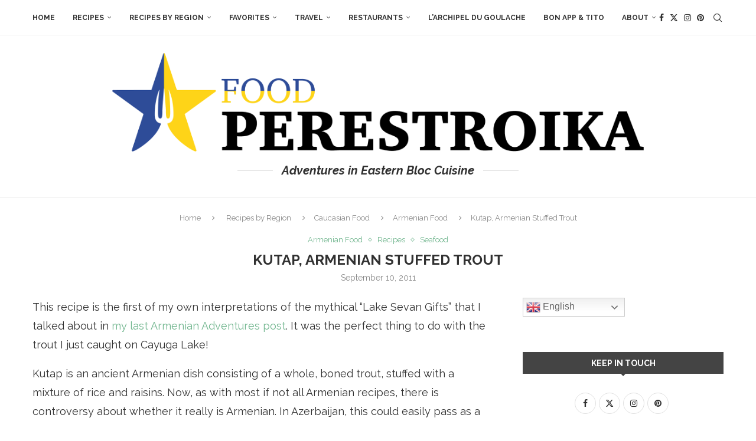

--- FILE ---
content_type: text/html; charset=UTF-8
request_url: https://foodperestroika.com/2011/09/10/kutap-armenian-stuffed-trout/
body_size: 31119
content:
<!DOCTYPE html>
<html dir="ltr" lang="en-US" prefix="og: https://ogp.me/ns#">
<head>
    <meta charset="UTF-8">
    <meta http-equiv="X-UA-Compatible" content="IE=edge">
    <meta name="viewport" content="width=device-width, initial-scale=1">
    <link rel="profile" href="https://gmpg.org/xfn/11"/>
    <link rel="alternate" type="application/rss+xml" title="Food Perestroika RSS Feed"
          href="https://foodperestroika.com/feed/"/>
    <link rel="alternate" type="application/atom+xml" title="Food Perestroika Atom Feed"
          href="https://foodperestroika.com/feed/atom/"/>
    <link rel="pingback" href="https://foodperestroika.com/xmlrpc.php"/>
    <!--[if lt IE 9]>
	<script src="https://foodperestroika.com/wp-content/themes/soledad/js/html5.js"></script>
	<![endif]-->
	<title>Kutap, Armenian Stuffed Trout | Food Perestroika</title>
<link rel='preconnect' href='https://fonts.googleapis.com' />
<link rel='preconnect' href='https://fonts.gstatic.com' />
<meta http-equiv='x-dns-prefetch-control' content='on'>
<link rel='dns-prefetch' href='//fonts.googleapis.com' />
<link rel='dns-prefetch' href='//fonts.gstatic.com' />
<link rel='dns-prefetch' href='//s.gravatar.com' />
<link rel='dns-prefetch' href='//www.google-analytics.com' />

		<!-- All in One SEO 4.9.3 - aioseo.com -->
	<meta name="description" content="This recipe is the first of my own interpretations of the mythical &quot;Lake Sevan Gifts&quot; that I talked about in my last Armenian Adventures post. It was the perfect thing to do with the trout I just caught on Cayuga Lake! Kutap is an ancient Armenian dish consisting of a whole, boned trout, stuffed with" />
	<meta name="robots" content="max-image-preview:large" />
	<meta name="author" content="Florian"/>
	<meta name="keywords" content="armenia,cayuga lake,kutap,lake sevan,trout" />
	<link rel="canonical" href="https://foodperestroika.com/2011/09/10/kutap-armenian-stuffed-trout/" />
	<meta name="generator" content="All in One SEO (AIOSEO) 4.9.3" />
		<meta property="og:locale" content="en_US" />
		<meta property="og:site_name" content="Food Perestroika" />
		<meta property="og:type" content="article" />
		<meta property="og:title" content="Kutap, Armenian Stuffed Trout | Food Perestroika" />
		<meta property="og:description" content="This recipe is the first of my own interpretations of the mythical &quot;Lake Sevan Gifts&quot; that I talked about in my last Armenian Adventures post. It was the perfect thing to do with the trout I just caught on Cayuga Lake! Kutap is an ancient Armenian dish consisting of a whole, boned trout, stuffed with" />
		<meta property="og:url" content="https://foodperestroika.com/2011/09/10/kutap-armenian-stuffed-trout/" />
		<meta property="article:published_time" content="2011-09-10T21:30:15+00:00" />
		<meta property="article:modified_time" content="2015-04-09T01:03:35+00:00" />
		<meta name="twitter:card" content="summary" />
		<meta name="twitter:site" content="@foodperestroika" />
		<meta name="twitter:title" content="Kutap, Armenian Stuffed Trout | Food Perestroika" />
		<meta name="twitter:description" content="This recipe is the first of my own interpretations of the mythical &quot;Lake Sevan Gifts&quot; that I talked about in my last Armenian Adventures post. It was the perfect thing to do with the trout I just caught on Cayuga Lake! Kutap is an ancient Armenian dish consisting of a whole, boned trout, stuffed with" />
		<script type="application/ld+json" class="aioseo-schema">
			{"@context":"https:\/\/schema.org","@graph":[{"@type":"Article","@id":"https:\/\/foodperestroika.com\/2011\/09\/10\/kutap-armenian-stuffed-trout\/#article","name":"Kutap, Armenian Stuffed Trout | Food Perestroika","headline":"Kutap, Armenian Stuffed Trout","author":{"@id":"https:\/\/foodperestroika.com\/author\/bolbic\/#author"},"publisher":{"@id":"https:\/\/foodperestroika.com\/#organization"},"image":{"@type":"ImageObject","url":"https:\/\/foodperestroika.com\/wp-content\/uploads\/2011\/09\/kutap1-small.jpg","@id":"https:\/\/foodperestroika.com\/2011\/09\/10\/kutap-armenian-stuffed-trout\/#articleImage","width":575,"height":377},"datePublished":"2011-09-10T17:30:15-04:00","dateModified":"2015-04-08T21:03:35-04:00","inLanguage":"en-US","commentCount":1,"mainEntityOfPage":{"@id":"https:\/\/foodperestroika.com\/2011\/09\/10\/kutap-armenian-stuffed-trout\/#webpage"},"isPartOf":{"@id":"https:\/\/foodperestroika.com\/2011\/09\/10\/kutap-armenian-stuffed-trout\/#webpage"},"articleSection":"Armenian Food, Recipes, Seafood, Armenia, Cayuga Lake, kutap, Lake Sevan, trout"},{"@type":"BreadcrumbList","@id":"https:\/\/foodperestroika.com\/2011\/09\/10\/kutap-armenian-stuffed-trout\/#breadcrumblist","itemListElement":[{"@type":"ListItem","@id":"https:\/\/foodperestroika.com#listItem","position":1,"name":"Home","item":"https:\/\/foodperestroika.com","nextItem":{"@type":"ListItem","@id":"https:\/\/foodperestroika.com\/category\/recipes-by-country\/#listItem","name":"Recipes by Region"}},{"@type":"ListItem","@id":"https:\/\/foodperestroika.com\/category\/recipes-by-country\/#listItem","position":2,"name":"Recipes by Region","item":"https:\/\/foodperestroika.com\/category\/recipes-by-country\/","nextItem":{"@type":"ListItem","@id":"https:\/\/foodperestroika.com\/category\/recipes-by-country\/caucasian-food\/#listItem","name":"Caucasian Food"},"previousItem":{"@type":"ListItem","@id":"https:\/\/foodperestroika.com#listItem","name":"Home"}},{"@type":"ListItem","@id":"https:\/\/foodperestroika.com\/category\/recipes-by-country\/caucasian-food\/#listItem","position":3,"name":"Caucasian Food","item":"https:\/\/foodperestroika.com\/category\/recipes-by-country\/caucasian-food\/","nextItem":{"@type":"ListItem","@id":"https:\/\/foodperestroika.com\/category\/recipes-by-country\/caucasian-food\/armenian-food\/#listItem","name":"Armenian Food"},"previousItem":{"@type":"ListItem","@id":"https:\/\/foodperestroika.com\/category\/recipes-by-country\/#listItem","name":"Recipes by Region"}},{"@type":"ListItem","@id":"https:\/\/foodperestroika.com\/category\/recipes-by-country\/caucasian-food\/armenian-food\/#listItem","position":4,"name":"Armenian Food","item":"https:\/\/foodperestroika.com\/category\/recipes-by-country\/caucasian-food\/armenian-food\/","nextItem":{"@type":"ListItem","@id":"https:\/\/foodperestroika.com\/2011\/09\/10\/kutap-armenian-stuffed-trout\/#listItem","name":"Kutap, Armenian Stuffed Trout"},"previousItem":{"@type":"ListItem","@id":"https:\/\/foodperestroika.com\/category\/recipes-by-country\/caucasian-food\/#listItem","name":"Caucasian Food"}},{"@type":"ListItem","@id":"https:\/\/foodperestroika.com\/2011\/09\/10\/kutap-armenian-stuffed-trout\/#listItem","position":5,"name":"Kutap, Armenian Stuffed Trout","previousItem":{"@type":"ListItem","@id":"https:\/\/foodperestroika.com\/category\/recipes-by-country\/caucasian-food\/armenian-food\/#listItem","name":"Armenian Food"}}]},{"@type":"Organization","@id":"https:\/\/foodperestroika.com\/#organization","name":"Food Perestroika","description":"Adventures in Eastern Bloc Cuisine","url":"https:\/\/foodperestroika.com\/","logo":{"@type":"ImageObject","url":"https:\/\/foodperestroika.com\/wp-content\/uploads\/2019\/08\/newlogo-no-text.png","@id":"https:\/\/foodperestroika.com\/2011\/09\/10\/kutap-armenian-stuffed-trout\/#organizationLogo","width":1176,"height":1116,"caption":"Food Perestroika"},"image":{"@id":"https:\/\/foodperestroika.com\/2011\/09\/10\/kutap-armenian-stuffed-trout\/#organizationLogo"}},{"@type":"Person","@id":"https:\/\/foodperestroika.com\/author\/bolbic\/#author","url":"https:\/\/foodperestroika.com\/author\/bolbic\/","name":"Florian","image":{"@type":"ImageObject","@id":"https:\/\/foodperestroika.com\/2011\/09\/10\/kutap-armenian-stuffed-trout\/#authorImage","url":"https:\/\/secure.gravatar.com\/avatar\/98540c3cc43ecbfb972a1f891d50d7e2b8a3362ad335677269754f8a3245b114?s=96&d=identicon&r=g","width":96,"height":96,"caption":"Florian"}},{"@type":"WebPage","@id":"https:\/\/foodperestroika.com\/2011\/09\/10\/kutap-armenian-stuffed-trout\/#webpage","url":"https:\/\/foodperestroika.com\/2011\/09\/10\/kutap-armenian-stuffed-trout\/","name":"Kutap, Armenian Stuffed Trout | Food Perestroika","description":"This recipe is the first of my own interpretations of the mythical \"Lake Sevan Gifts\" that I talked about in my last Armenian Adventures post. It was the perfect thing to do with the trout I just caught on Cayuga Lake! Kutap is an ancient Armenian dish consisting of a whole, boned trout, stuffed with","inLanguage":"en-US","isPartOf":{"@id":"https:\/\/foodperestroika.com\/#website"},"breadcrumb":{"@id":"https:\/\/foodperestroika.com\/2011\/09\/10\/kutap-armenian-stuffed-trout\/#breadcrumblist"},"author":{"@id":"https:\/\/foodperestroika.com\/author\/bolbic\/#author"},"creator":{"@id":"https:\/\/foodperestroika.com\/author\/bolbic\/#author"},"datePublished":"2011-09-10T17:30:15-04:00","dateModified":"2015-04-08T21:03:35-04:00"},{"@type":"WebSite","@id":"https:\/\/foodperestroika.com\/#website","url":"https:\/\/foodperestroika.com\/","name":"Food Perestroika","description":"Adventures in Eastern Bloc Cuisine","inLanguage":"en-US","publisher":{"@id":"https:\/\/foodperestroika.com\/#organization"}}]}
		</script>
		<!-- All in One SEO -->

<link rel='dns-prefetch' href='//stats.wp.com' />
<link rel='dns-prefetch' href='//fonts.googleapis.com' />
<link rel="alternate" type="application/rss+xml" title="Food Perestroika &raquo; Feed" href="https://foodperestroika.com/feed/" />
<link rel="alternate" type="application/rss+xml" title="Food Perestroika &raquo; Comments Feed" href="https://foodperestroika.com/comments/feed/" />
<link rel="alternate" type="application/rss+xml" title="Food Perestroika &raquo; Kutap, Armenian Stuffed Trout Comments Feed" href="https://foodperestroika.com/2011/09/10/kutap-armenian-stuffed-trout/feed/" />
<link rel="alternate" title="oEmbed (JSON)" type="application/json+oembed" href="https://foodperestroika.com/wp-json/oembed/1.0/embed?url=https%3A%2F%2Ffoodperestroika.com%2F2011%2F09%2F10%2Fkutap-armenian-stuffed-trout%2F" />
<link rel="alternate" title="oEmbed (XML)" type="text/xml+oembed" href="https://foodperestroika.com/wp-json/oembed/1.0/embed?url=https%3A%2F%2Ffoodperestroika.com%2F2011%2F09%2F10%2Fkutap-armenian-stuffed-trout%2F&#038;format=xml" />
<style id='wp-img-auto-sizes-contain-inline-css' type='text/css'>
img:is([sizes=auto i],[sizes^="auto," i]){contain-intrinsic-size:3000px 1500px}
/*# sourceURL=wp-img-auto-sizes-contain-inline-css */
</style>
<link rel='stylesheet' id='purethemes-shortcodes-css' href='https://foodperestroika.com/wp-content/plugins/purethemes-shortcodes/css/shortcodes.css?ver=6.9' type='text/css' media='all' />
<style id='wp-emoji-styles-inline-css' type='text/css'>

	img.wp-smiley, img.emoji {
		display: inline !important;
		border: none !important;
		box-shadow: none !important;
		height: 1em !important;
		width: 1em !important;
		margin: 0 0.07em !important;
		vertical-align: -0.1em !important;
		background: none !important;
		padding: 0 !important;
	}
/*# sourceURL=wp-emoji-styles-inline-css */
</style>
<style id='wp-block-library-inline-css' type='text/css'>
:root{--wp-block-synced-color:#7a00df;--wp-block-synced-color--rgb:122,0,223;--wp-bound-block-color:var(--wp-block-synced-color);--wp-editor-canvas-background:#ddd;--wp-admin-theme-color:#007cba;--wp-admin-theme-color--rgb:0,124,186;--wp-admin-theme-color-darker-10:#006ba1;--wp-admin-theme-color-darker-10--rgb:0,107,160.5;--wp-admin-theme-color-darker-20:#005a87;--wp-admin-theme-color-darker-20--rgb:0,90,135;--wp-admin-border-width-focus:2px}@media (min-resolution:192dpi){:root{--wp-admin-border-width-focus:1.5px}}.wp-element-button{cursor:pointer}:root .has-very-light-gray-background-color{background-color:#eee}:root .has-very-dark-gray-background-color{background-color:#313131}:root .has-very-light-gray-color{color:#eee}:root .has-very-dark-gray-color{color:#313131}:root .has-vivid-green-cyan-to-vivid-cyan-blue-gradient-background{background:linear-gradient(135deg,#00d084,#0693e3)}:root .has-purple-crush-gradient-background{background:linear-gradient(135deg,#34e2e4,#4721fb 50%,#ab1dfe)}:root .has-hazy-dawn-gradient-background{background:linear-gradient(135deg,#faaca8,#dad0ec)}:root .has-subdued-olive-gradient-background{background:linear-gradient(135deg,#fafae1,#67a671)}:root .has-atomic-cream-gradient-background{background:linear-gradient(135deg,#fdd79a,#004a59)}:root .has-nightshade-gradient-background{background:linear-gradient(135deg,#330968,#31cdcf)}:root .has-midnight-gradient-background{background:linear-gradient(135deg,#020381,#2874fc)}:root{--wp--preset--font-size--normal:16px;--wp--preset--font-size--huge:42px}.has-regular-font-size{font-size:1em}.has-larger-font-size{font-size:2.625em}.has-normal-font-size{font-size:var(--wp--preset--font-size--normal)}.has-huge-font-size{font-size:var(--wp--preset--font-size--huge)}:root .has-text-align-center{text-align:center}:root .has-text-align-left{text-align:left}:root .has-text-align-right{text-align:right}.has-fit-text{white-space:nowrap!important}#end-resizable-editor-section{display:none}.aligncenter{clear:both}.items-justified-left{justify-content:flex-start}.items-justified-center{justify-content:center}.items-justified-right{justify-content:flex-end}.items-justified-space-between{justify-content:space-between}.screen-reader-text{word-wrap:normal!important;border:0;clip-path:inset(50%);height:1px;margin:-1px;overflow:hidden;padding:0;position:absolute;width:1px}.screen-reader-text:focus{background-color:#ddd;clip-path:none;color:#444;display:block;font-size:1em;height:auto;left:5px;line-height:normal;padding:15px 23px 14px;text-decoration:none;top:5px;width:auto;z-index:100000}html :where(.has-border-color){border-style:solid}html :where([style*=border-top-color]){border-top-style:solid}html :where([style*=border-right-color]){border-right-style:solid}html :where([style*=border-bottom-color]){border-bottom-style:solid}html :where([style*=border-left-color]){border-left-style:solid}html :where([style*=border-width]){border-style:solid}html :where([style*=border-top-width]){border-top-style:solid}html :where([style*=border-right-width]){border-right-style:solid}html :where([style*=border-bottom-width]){border-bottom-style:solid}html :where([style*=border-left-width]){border-left-style:solid}html :where(img[class*=wp-image-]){height:auto;max-width:100%}:where(figure){margin:0 0 1em}html :where(.is-position-sticky){--wp-admin--admin-bar--position-offset:var(--wp-admin--admin-bar--height,0px)}@media screen and (max-width:600px){html :where(.is-position-sticky){--wp-admin--admin-bar--position-offset:0px}}

/*# sourceURL=wp-block-library-inline-css */
</style><style id='global-styles-inline-css' type='text/css'>
:root{--wp--preset--aspect-ratio--square: 1;--wp--preset--aspect-ratio--4-3: 4/3;--wp--preset--aspect-ratio--3-4: 3/4;--wp--preset--aspect-ratio--3-2: 3/2;--wp--preset--aspect-ratio--2-3: 2/3;--wp--preset--aspect-ratio--16-9: 16/9;--wp--preset--aspect-ratio--9-16: 9/16;--wp--preset--color--black: #000000;--wp--preset--color--cyan-bluish-gray: #abb8c3;--wp--preset--color--white: #ffffff;--wp--preset--color--pale-pink: #f78da7;--wp--preset--color--vivid-red: #cf2e2e;--wp--preset--color--luminous-vivid-orange: #ff6900;--wp--preset--color--luminous-vivid-amber: #fcb900;--wp--preset--color--light-green-cyan: #7bdcb5;--wp--preset--color--vivid-green-cyan: #00d084;--wp--preset--color--pale-cyan-blue: #8ed1fc;--wp--preset--color--vivid-cyan-blue: #0693e3;--wp--preset--color--vivid-purple: #9b51e0;--wp--preset--gradient--vivid-cyan-blue-to-vivid-purple: linear-gradient(135deg,rgb(6,147,227) 0%,rgb(155,81,224) 100%);--wp--preset--gradient--light-green-cyan-to-vivid-green-cyan: linear-gradient(135deg,rgb(122,220,180) 0%,rgb(0,208,130) 100%);--wp--preset--gradient--luminous-vivid-amber-to-luminous-vivid-orange: linear-gradient(135deg,rgb(252,185,0) 0%,rgb(255,105,0) 100%);--wp--preset--gradient--luminous-vivid-orange-to-vivid-red: linear-gradient(135deg,rgb(255,105,0) 0%,rgb(207,46,46) 100%);--wp--preset--gradient--very-light-gray-to-cyan-bluish-gray: linear-gradient(135deg,rgb(238,238,238) 0%,rgb(169,184,195) 100%);--wp--preset--gradient--cool-to-warm-spectrum: linear-gradient(135deg,rgb(74,234,220) 0%,rgb(151,120,209) 20%,rgb(207,42,186) 40%,rgb(238,44,130) 60%,rgb(251,105,98) 80%,rgb(254,248,76) 100%);--wp--preset--gradient--blush-light-purple: linear-gradient(135deg,rgb(255,206,236) 0%,rgb(152,150,240) 100%);--wp--preset--gradient--blush-bordeaux: linear-gradient(135deg,rgb(254,205,165) 0%,rgb(254,45,45) 50%,rgb(107,0,62) 100%);--wp--preset--gradient--luminous-dusk: linear-gradient(135deg,rgb(255,203,112) 0%,rgb(199,81,192) 50%,rgb(65,88,208) 100%);--wp--preset--gradient--pale-ocean: linear-gradient(135deg,rgb(255,245,203) 0%,rgb(182,227,212) 50%,rgb(51,167,181) 100%);--wp--preset--gradient--electric-grass: linear-gradient(135deg,rgb(202,248,128) 0%,rgb(113,206,126) 100%);--wp--preset--gradient--midnight: linear-gradient(135deg,rgb(2,3,129) 0%,rgb(40,116,252) 100%);--wp--preset--font-size--small: 12px;--wp--preset--font-size--medium: 20px;--wp--preset--font-size--large: 32px;--wp--preset--font-size--x-large: 42px;--wp--preset--font-size--normal: 14px;--wp--preset--font-size--huge: 42px;--wp--preset--spacing--20: 0.44rem;--wp--preset--spacing--30: 0.67rem;--wp--preset--spacing--40: 1rem;--wp--preset--spacing--50: 1.5rem;--wp--preset--spacing--60: 2.25rem;--wp--preset--spacing--70: 3.38rem;--wp--preset--spacing--80: 5.06rem;--wp--preset--shadow--natural: 6px 6px 9px rgba(0, 0, 0, 0.2);--wp--preset--shadow--deep: 12px 12px 50px rgba(0, 0, 0, 0.4);--wp--preset--shadow--sharp: 6px 6px 0px rgba(0, 0, 0, 0.2);--wp--preset--shadow--outlined: 6px 6px 0px -3px rgb(255, 255, 255), 6px 6px rgb(0, 0, 0);--wp--preset--shadow--crisp: 6px 6px 0px rgb(0, 0, 0);}:where(body) { margin: 0; }:where(.is-layout-flex){gap: 0.5em;}:where(.is-layout-grid){gap: 0.5em;}body .is-layout-flex{display: flex;}.is-layout-flex{flex-wrap: wrap;align-items: center;}.is-layout-flex > :is(*, div){margin: 0;}body .is-layout-grid{display: grid;}.is-layout-grid > :is(*, div){margin: 0;}body{padding-top: 0px;padding-right: 0px;padding-bottom: 0px;padding-left: 0px;}:root :where(.wp-element-button, .wp-block-button__link){background-color: #32373c;border-width: 0;color: #fff;font-family: inherit;font-size: inherit;font-style: inherit;font-weight: inherit;letter-spacing: inherit;line-height: inherit;padding-top: calc(0.667em + 2px);padding-right: calc(1.333em + 2px);padding-bottom: calc(0.667em + 2px);padding-left: calc(1.333em + 2px);text-decoration: none;text-transform: inherit;}.has-black-color{color: var(--wp--preset--color--black) !important;}.has-cyan-bluish-gray-color{color: var(--wp--preset--color--cyan-bluish-gray) !important;}.has-white-color{color: var(--wp--preset--color--white) !important;}.has-pale-pink-color{color: var(--wp--preset--color--pale-pink) !important;}.has-vivid-red-color{color: var(--wp--preset--color--vivid-red) !important;}.has-luminous-vivid-orange-color{color: var(--wp--preset--color--luminous-vivid-orange) !important;}.has-luminous-vivid-amber-color{color: var(--wp--preset--color--luminous-vivid-amber) !important;}.has-light-green-cyan-color{color: var(--wp--preset--color--light-green-cyan) !important;}.has-vivid-green-cyan-color{color: var(--wp--preset--color--vivid-green-cyan) !important;}.has-pale-cyan-blue-color{color: var(--wp--preset--color--pale-cyan-blue) !important;}.has-vivid-cyan-blue-color{color: var(--wp--preset--color--vivid-cyan-blue) !important;}.has-vivid-purple-color{color: var(--wp--preset--color--vivid-purple) !important;}.has-black-background-color{background-color: var(--wp--preset--color--black) !important;}.has-cyan-bluish-gray-background-color{background-color: var(--wp--preset--color--cyan-bluish-gray) !important;}.has-white-background-color{background-color: var(--wp--preset--color--white) !important;}.has-pale-pink-background-color{background-color: var(--wp--preset--color--pale-pink) !important;}.has-vivid-red-background-color{background-color: var(--wp--preset--color--vivid-red) !important;}.has-luminous-vivid-orange-background-color{background-color: var(--wp--preset--color--luminous-vivid-orange) !important;}.has-luminous-vivid-amber-background-color{background-color: var(--wp--preset--color--luminous-vivid-amber) !important;}.has-light-green-cyan-background-color{background-color: var(--wp--preset--color--light-green-cyan) !important;}.has-vivid-green-cyan-background-color{background-color: var(--wp--preset--color--vivid-green-cyan) !important;}.has-pale-cyan-blue-background-color{background-color: var(--wp--preset--color--pale-cyan-blue) !important;}.has-vivid-cyan-blue-background-color{background-color: var(--wp--preset--color--vivid-cyan-blue) !important;}.has-vivid-purple-background-color{background-color: var(--wp--preset--color--vivid-purple) !important;}.has-black-border-color{border-color: var(--wp--preset--color--black) !important;}.has-cyan-bluish-gray-border-color{border-color: var(--wp--preset--color--cyan-bluish-gray) !important;}.has-white-border-color{border-color: var(--wp--preset--color--white) !important;}.has-pale-pink-border-color{border-color: var(--wp--preset--color--pale-pink) !important;}.has-vivid-red-border-color{border-color: var(--wp--preset--color--vivid-red) !important;}.has-luminous-vivid-orange-border-color{border-color: var(--wp--preset--color--luminous-vivid-orange) !important;}.has-luminous-vivid-amber-border-color{border-color: var(--wp--preset--color--luminous-vivid-amber) !important;}.has-light-green-cyan-border-color{border-color: var(--wp--preset--color--light-green-cyan) !important;}.has-vivid-green-cyan-border-color{border-color: var(--wp--preset--color--vivid-green-cyan) !important;}.has-pale-cyan-blue-border-color{border-color: var(--wp--preset--color--pale-cyan-blue) !important;}.has-vivid-cyan-blue-border-color{border-color: var(--wp--preset--color--vivid-cyan-blue) !important;}.has-vivid-purple-border-color{border-color: var(--wp--preset--color--vivid-purple) !important;}.has-vivid-cyan-blue-to-vivid-purple-gradient-background{background: var(--wp--preset--gradient--vivid-cyan-blue-to-vivid-purple) !important;}.has-light-green-cyan-to-vivid-green-cyan-gradient-background{background: var(--wp--preset--gradient--light-green-cyan-to-vivid-green-cyan) !important;}.has-luminous-vivid-amber-to-luminous-vivid-orange-gradient-background{background: var(--wp--preset--gradient--luminous-vivid-amber-to-luminous-vivid-orange) !important;}.has-luminous-vivid-orange-to-vivid-red-gradient-background{background: var(--wp--preset--gradient--luminous-vivid-orange-to-vivid-red) !important;}.has-very-light-gray-to-cyan-bluish-gray-gradient-background{background: var(--wp--preset--gradient--very-light-gray-to-cyan-bluish-gray) !important;}.has-cool-to-warm-spectrum-gradient-background{background: var(--wp--preset--gradient--cool-to-warm-spectrum) !important;}.has-blush-light-purple-gradient-background{background: var(--wp--preset--gradient--blush-light-purple) !important;}.has-blush-bordeaux-gradient-background{background: var(--wp--preset--gradient--blush-bordeaux) !important;}.has-luminous-dusk-gradient-background{background: var(--wp--preset--gradient--luminous-dusk) !important;}.has-pale-ocean-gradient-background{background: var(--wp--preset--gradient--pale-ocean) !important;}.has-electric-grass-gradient-background{background: var(--wp--preset--gradient--electric-grass) !important;}.has-midnight-gradient-background{background: var(--wp--preset--gradient--midnight) !important;}.has-small-font-size{font-size: var(--wp--preset--font-size--small) !important;}.has-medium-font-size{font-size: var(--wp--preset--font-size--medium) !important;}.has-large-font-size{font-size: var(--wp--preset--font-size--large) !important;}.has-x-large-font-size{font-size: var(--wp--preset--font-size--x-large) !important;}.has-normal-font-size{font-size: var(--wp--preset--font-size--normal) !important;}.has-huge-font-size{font-size: var(--wp--preset--font-size--huge) !important;}
/*# sourceURL=global-styles-inline-css */
</style>

<style id='classic-theme-styles-inline-css' type='text/css'>
.wp-block-button__link{background-color:#32373c;border-radius:9999px;box-shadow:none;color:#fff;font-size:1.125em;padding:calc(.667em + 2px) calc(1.333em + 2px);text-decoration:none}.wp-block-file__button{background:#32373c;color:#fff}.wp-block-accordion-heading{margin:0}.wp-block-accordion-heading__toggle{background-color:inherit!important;color:inherit!important}.wp-block-accordion-heading__toggle:not(:focus-visible){outline:none}.wp-block-accordion-heading__toggle:focus,.wp-block-accordion-heading__toggle:hover{background-color:inherit!important;border:none;box-shadow:none;color:inherit;padding:var(--wp--preset--spacing--20,1em) 0;text-decoration:none}.wp-block-accordion-heading__toggle:focus-visible{outline:auto;outline-offset:0}
/*# sourceURL=https://foodperestroika.com/wp-content/plugins/gutenberg/build/styles/block-library/classic.min.css */
</style>
<link rel='stylesheet' id='contact-form-7-css' href='https://foodperestroika.com/wp-content/plugins/contact-form-7/includes/css/styles.css?ver=6.1.4' type='text/css' media='all' />
<link rel='stylesheet' id='penci-review-css' href='https://foodperestroika.com/wp-content/plugins/penci-review/css/style.css?ver=3.1' type='text/css' media='all' />
<link rel='stylesheet' id='penci-oswald-css' href='//fonts.googleapis.com/css?family=Oswald%3A400&#038;display=swap&#038;ver=6.9' type='text/css' media='all' />
<link rel='stylesheet' id='penci-fonts-css' href='https://fonts.googleapis.com/css?family=Raleway%3A300%2C300italic%2C400%2C400italic%2C500%2C500italic%2C600%2C600italic%2C700%2C700italic%2C800%2C800italic%26subset%3Dlatin%2Ccyrillic%2Ccyrillic-ext%2Cgreek%2Cgreek-ext%2Clatin-ext&#038;display=swap&#038;ver=8.7.1' type='text/css' media='' />
<link rel='stylesheet' id='penci-main-style-css' href='https://foodperestroika.com/wp-content/themes/soledad/main.css?ver=8.7.1' type='text/css' media='all' />
<link rel='stylesheet' id='penci-swiper-bundle-css' href='https://foodperestroika.com/wp-content/themes/soledad/css/swiper-bundle.min.css?ver=8.7.1' type='text/css' media='all' />
<link rel='stylesheet' id='penci-font-awesomeold-css' href='https://foodperestroika.com/wp-content/themes/soledad/css/font-awesome.4.7.0.swap.min.css?ver=4.7.0' type='text/css' media='all' />
<link rel='stylesheet' id='penci_icon-css' href='https://foodperestroika.com/wp-content/themes/soledad/css/penci-icon.min.css?ver=8.7.1' type='text/css' media='all' />
<link rel='stylesheet' id='penci_style-css' href='https://foodperestroika.com/wp-content/themes/soledad/style.css?ver=8.7.1' type='text/css' media='all' />
<link rel='stylesheet' id='penci_social_counter-css' href='https://foodperestroika.com/wp-content/themes/soledad/css/social-counter.css?ver=8.7.1' type='text/css' media='all' />
<link rel='stylesheet' id='instag-slider-css' href='https://foodperestroika.com/wp-content/plugins/instagram-slider-widget/assets/css/instag-slider.css?ver=1.4.0' type='text/css' media='all' />
<link rel='stylesheet' id='wp-pagenavi-css' href='https://foodperestroika.com/wp-content/plugins/wp-pagenavi/pagenavi-css.css?ver=2.70' type='text/css' media='all' />
<link rel='stylesheet' id='tablepress-default-css' href='https://foodperestroika.com/wp-content/plugins/tablepress/css/build/default.css?ver=3.2.6' type='text/css' media='all' />
<script type="text/javascript" src="https://foodperestroika.com/wp-includes/js/jquery/jquery.min.js?ver=3.7.1" id="jquery-core-js"></script>
<script type="text/javascript" src="https://foodperestroika.com/wp-includes/js/jquery/jquery-migrate.min.js?ver=3.4.1" id="jquery-migrate-js"></script>
<script type="text/javascript" src="https://foodperestroika.com/wp-content/plugins/instagram-slider-widget/assets/js/jquery.flexslider-min.js?ver=2.2" id="jquery-pllexi-slider-js"></script>
<link rel="https://api.w.org/" href="https://foodperestroika.com/wp-json/" /><link rel="alternate" title="JSON" type="application/json" href="https://foodperestroika.com/wp-json/wp/v2/posts/2808" /><link rel="EditURI" type="application/rsd+xml" title="RSD" href="https://foodperestroika.com/xmlrpc.php?rsd" />
<meta name="generator" content="WordPress 6.9" />
<meta name="generator" content="Soledad 8.7.1" />
<link rel='shortlink' href='https://foodperestroika.com/?p=2808' />
<!-- Global site tag (gtag.js) - Google Ads: 997773974 -->
<script async src="https://www.googletagmanager.com/gtag/js?id=AW-997773974"></script>
<script>
  window.dataLayer = window.dataLayer || [];
  function gtag(){dataLayer.push(arguments);}
  gtag('js', new Date());

  gtag('config', 'AW-997773974');
</script>    <style type="text/css">
                                                                                                                                            </style>
		<style>img#wpstats{display:none}</style>
		<style id="penci-custom-style" type="text/css">body{ --pcbg-cl: #fff; --pctext-cl: #313131; --pcborder-cl: #dedede; --pcheading-cl: #313131; --pcmeta-cl: #888888; --pcaccent-cl: #6eb48c; --pcbody-font: 'PT Serif', serif; --pchead-font: 'Raleway', sans-serif; --pchead-wei: bold; --pcava_bdr:10px;--pcajs_fvw:470px;--pcajs_fvmw:220px; } .single.penci-body-single-style-5 #header, .single.penci-body-single-style-6 #header, .single.penci-body-single-style-10 #header, .single.penci-body-single-style-5 .pc-wrapbuilder-header, .single.penci-body-single-style-6 .pc-wrapbuilder-header, .single.penci-body-single-style-10 .pc-wrapbuilder-header { --pchd-mg: 40px; } .fluid-width-video-wrapper > div { position: absolute; left: 0; right: 0; top: 0; width: 100%; height: 100%; } .yt-video-place { position: relative; text-align: center; } .yt-video-place.embed-responsive .start-video { display: block; top: 0; left: 0; bottom: 0; right: 0; position: absolute; transform: none; } .yt-video-place.embed-responsive .start-video img { margin: 0; padding: 0; top: 50%; display: inline-block; position: absolute; left: 50%; transform: translate(-50%, -50%); width: 68px; height: auto; } .mfp-bg { top: 0; left: 0; width: 100%; height: 100%; z-index: 9999999; overflow: hidden; position: fixed; background: #0b0b0b; opacity: .8; filter: alpha(opacity=80) } .mfp-wrap { top: 0; left: 0; width: 100%; height: 100%; z-index: 9999999; position: fixed; outline: none !important; -webkit-backface-visibility: hidden } body { --pchead-font: 'Raleway', sans-serif; } body { --pcbody-font: 'Raleway', sans-serif; } p{ line-height: 1.8; } .penci-hide-tagupdated{ display: none !important; } .header-slogan .header-slogan-text { font-size:20px; } .featured-area.featured-style-42 .item-inner-content, .featured-style-41 .swiper-slide, .slider-40-wrapper .nav-thumb-creative .thumb-container:after,.penci-slider44-t-item:before,.penci-slider44-main-wrapper .item, .featured-area .penci-image-holder, .featured-area .penci-slider4-overlay, .featured-area .penci-slide-overlay .overlay-link, .featured-style-29 .featured-slider-overlay, .penci-slider38-overlay{ border-radius: ; -webkit-border-radius: ; } .penci-featured-content-right:before{ border-top-right-radius: ; border-bottom-right-radius: ; } .penci-flat-overlay .penci-slide-overlay .penci-mag-featured-content:before{ border-bottom-left-radius: ; border-bottom-right-radius: ; } .container-single .post-image{ border-radius: ; -webkit-border-radius: ; } .penci-mega-post-inner, .penci-mega-thumbnail .penci-image-holder{ border-radius: ; -webkit-border-radius: ; } #header .inner-header .container { padding:30px 0; } #logo a { max-width:900px; width: 100%; } @media only screen and (max-width: 960px) and (min-width: 768px){ #logo img{ max-width: 100%; } } .penci-page-container-smaller { max-width:820px; } #penci-login-popup:before{ opacity: ; } .penci-header-signup-form { padding-top: px; padding-bottom: px; } .penci-slide-overlay .overlay-link { background: -moz-linear-gradient(top, rgba(255,255,255,0) 60%, #444444 100%); background: -webkit-linear-gradient(top, rgba(255,255,255,0) 60%, #444444 100%); background: -o-linear-gradient(top, rgba(255,255,255,0) 60%, #444444 100%); background: -ms-linear-gradient(top, rgba(255,255,255,0) 60%, #444444 100%); background: linear-gradient(to bottom, rgba(255,255,255,0) 60%, #444444 100%); } .penci-slider4-overlay{ background: -moz-linear-gradient(left, rgba(255,255,255,0) 26%, #444444 65%); background: -webkit-gradient(linear, left top, right top, color-stop(26%, #444444), color-stop(65%,transparent)); background: -webkit-linear-gradient(left, rgba(255,255,255,0) 26%, #444444 65%); background: -o-linear-gradient(left, rgba(255,255,255,0) 26%, #444444 65%); background: -ms-linear-gradient(left, rgba(255,255,255,0) 26%, #444444 65%); background: linear-gradient(to right, rgba(255,255,255,0) 26%, #444444 65%); filter: progid:DXImageTransform.Microsoft.gradient( startColorstr='#444444', endColorstr='#444444',GradientType=1 ); } .slider-40-wrapper .list-slider-creative .item-slider-creative .img-container:before { background-color: #444444; } @media only screen and (max-width: 960px){ .featured-style-4 .penci-featured-content .featured-slider-overlay, .featured-style-5 .penci-featured-content .featured-slider-overlay, .slider-40-wrapper .list-slider-creative .item-slider-creative .img-container:before { background-color: #444444; } } .penci-slider38-overlay, .penci-flat-overlay .penci-slide-overlay .penci-mag-featured-content:before{ background-color: #444444; } .penci-slide-overlay .overlay-link, .penci-slider38-overlay, .penci-flat-overlay .penci-slide-overlay .penci-mag-featured-content:before, .slider-40-wrapper .list-slider-creative .item-slider-creative .img-container:before { opacity: 0.5; } .penci-item-mag:hover .penci-slide-overlay .overlay-link, .featured-style-38 .item:hover .penci-slider38-overlay, .penci-flat-overlay .penci-item-mag:hover .penci-slide-overlay .penci-mag-featured-content:before { opacity: ; } .penci-featured-content .featured-slider-overlay { opacity: 0.6; } .slider-40-wrapper .list-slider-creative .item-slider-creative:hover .img-container:before { opacity:; } @-webkit-keyframes pencifadeInUpDiv{Header Background Color 0%{ opacity:0; -webkit-transform:translate3d(0,450px,0);transform:translate3d(0,450px,0);} 100%{opacity:0.6;-webkit-transform:none;transform:none} } @keyframes pencifadeInUpDiv{ 0%{opacity:0;-webkit-transform:translate3d(0,450px,0);transform:translate3d(0,450px,0);} 100%{opacity:0.6;-webkit-transform:none;transform:none} } @media only screen and (max-width: 960px){ .penci-featured-content-right .feat-text-right:before{ opacity: 0.6; } } .slider-40-wrapper .list-slider-creative .item-slider-creative .img-container:before { opacity:0.6; } .penci-featured-content .featured-slider-overlay, .penci-featured-content-right:before, .penci-featured-content-right .feat-text-right:before { background: #444444; } .featured-style-29 .featured-slider-overlay { opacity: ; } .penci-grid li.typography-style .overlay-typography { opacity: ; } .penci-grid li.typography-style:hover .overlay-typography { opacity: ; } .penci-sidebar-content.style-25 .inner-arrow, .penci-sidebar-content.style-25 .widget-title, .penci-sidebar-content.style-11 .penci-border-arrow .inner-arrow, .penci-sidebar-content.style-12 .penci-border-arrow .inner-arrow, .penci-sidebar-content.style-14 .penci-border-arrow .inner-arrow:before, .penci-sidebar-content.style-13 .penci-border-arrow .inner-arrow, .penci-sidebar-content.style-30 .widget-title > span, .penci-sidebar-content .penci-border-arrow .inner-arrow, .penci-sidebar-content.style-15 .penci-border-arrow .inner-arrow{ background-color: #444444; } .penci-sidebar-content.style-2 .penci-border-arrow:after{ border-top-color: #444444; } .penci-sidebar-content.style-28 .widget-title,.penci-sidebar-content.style-30 .widget-title{ --pcaccent-cl: #444444; } .penci-sidebar-content.style-25 .widget-title span{--pcheading-cl:#444444;} .penci-sidebar-content.style-29 .widget-title > span,.penci-sidebar-content.style-26 .widget-title,.penci-sidebar-content.style-30 .widget-title{--pcborder-cl:#444444;} .penci-sidebar-content.style-24 .widget-title>span, .penci-sidebar-content.style-23 .widget-title>span, .penci-sidebar-content.style-29 .widget-title > span, .penci-sidebar-content.style-22 .widget-title,.penci-sidebar-content.style-21 .widget-title span{--pcaccent-cl:#444444;} .penci-sidebar-content .penci-border-arrow .inner-arrow, .penci-sidebar-content.style-4 .penci-border-arrow .inner-arrow:before, .penci-sidebar-content.style-4 .penci-border-arrow .inner-arrow:after, .penci-sidebar-content.style-5 .penci-border-arrow, .penci-sidebar-content.style-7 .penci-border-arrow, .penci-sidebar-content.style-9 .penci-border-arrow{ border-color: #444444; } .penci-sidebar-content .penci-border-arrow:before { border-top-color: #444444; } .penci-sidebar-content.style-16 .penci-border-arrow:after{ background-color: #444444; } .penci-sidebar-content.style-21, .penci-sidebar-content.style-22, .penci-sidebar-content.style-23, .penci-sidebar-content.style-28 .widget-title, .penci-sidebar-content.style-29 .widget-title, .penci-sidebar-content.style-29 .widget-title, .penci-sidebar-content.style-24{ --pcheading-cl: #ffffff; } .penci-sidebar-content.style-25 .widget-title span, .penci-sidebar-content.style-30 .widget-title > span, .penci-sidebar-content .penci-border-arrow .inner-arrow { color: #ffffff; } .footer-widget-wrapper, .footer-widget-wrapper .widget.widget_categories ul li, .footer-widget-wrapper .widget.widget_archive ul li, .footer-widget-wrapper .widget input[type="text"], .footer-widget-wrapper .widget input[type="email"], .footer-widget-wrapper .widget input[type="date"], .footer-widget-wrapper .widget input[type="number"], .footer-widget-wrapper .widget input[type="search"] { color: #444444; } @media only screen and (min-width: 769px){ .container-single .single-post-title { font-size: 24px; } } .post-entry h2, .wpb_text_column h2, .elementor-text-editor h2, .woocommerce .page-description h2{font-size:18px;}.post-entry h3, .wpb_text_column h3, .elementor-text-editor h3, .woocommerce .page-description h3{font-size:18px;}.post-entry h4, .wpb_text_column h4, .elementor-text-editor h4, .woocommerce .page-description h4{font-size:18px;}.post-entry h5, .wpb_text_column h5, .elementor-text-editor h5, .woocommerce .page-description h5{font-size:18px;}.post-entry h6, .wpb_text_column h6, .elementor-text-editor h6, .woocommerce .page-description h6{font-size:16px;} .post-entry, .post-entry p, .wpb_text_column p, .woocommerce .page-description p{font-size:18px;} .list-post .header-list-style:after, .grid-header-box:after, .penci-overlay-over .overlay-header-box:after, .home-featured-cat-content .first-post .magcat-detail .mag-header:after { content: none; } .list-post .header-list-style, .grid-header-box, .penci-overlay-over .overlay-header-box, .home-featured-cat-content .first-post .magcat-detail .mag-header{ padding-bottom: 0; } .home-featured-cat-content .mag-photo .mag-overlay-photo { opacity: ; } .home-featured-cat-content .mag-photo:hover .mag-overlay-photo { opacity: ; } .inner-item-portfolio:hover .penci-portfolio-thumbnail a:after { opacity: ; } body { --pcdm_btnbg: rgba(0, 0, 0, .1); --pcdm_btnd: #666; --pcdm_btndbg: #fff; --pcdm_btnn: var(--pctext-cl); --pcdm_btnnbg: var(--pcbg-cl); } body.pcdm-enable { --pcbg-cl: #000000; --pcbg-l-cl: #1a1a1a; --pcbg-d-cl: #000000; --pctext-cl: #fff; --pcborder-cl: #313131; --pcborders-cl: #3c3c3c; --pcheading-cl: rgba(255,255,255,0.9); --pcmeta-cl: #999999; --pcl-cl: #fff; --pclh-cl: #6eb48c; --pcaccent-cl: #6eb48c; background-color: var(--pcbg-cl); color: var(--pctext-cl); } body.pcdark-df.pcdm-enable.pclight-mode { --pcbg-cl: #fff; --pctext-cl: #313131; --pcborder-cl: #dedede; --pcheading-cl: #313131; --pcmeta-cl: #888888; --pcaccent-cl: #6eb48c; }</style>        <link rel="shortcut icon" href="https://foodperestroika.com/wp-content/uploads/2022/03/newlogo-ukraine-transparent-favicon.png"
              type="image/x-icon"/>
        <link rel="apple-touch-icon" sizes="180x180" href="https://foodperestroika.com/wp-content/uploads/2022/03/newlogo-ukraine-transparent-favicon.png">
	<script>
var penciBlocksArray=[];
var portfolioDataJs = portfolioDataJs || [];var PENCILOCALCACHE = {};
		(function () {
				"use strict";
		
				PENCILOCALCACHE = {
					data: {},
					remove: function ( ajaxFilterItem ) {
						delete PENCILOCALCACHE.data[ajaxFilterItem];
					},
					exist: function ( ajaxFilterItem ) {
						return PENCILOCALCACHE.data.hasOwnProperty( ajaxFilterItem ) && PENCILOCALCACHE.data[ajaxFilterItem] !== null;
					},
					get: function ( ajaxFilterItem ) {
						return PENCILOCALCACHE.data[ajaxFilterItem];
					},
					set: function ( ajaxFilterItem, cachedData ) {
						PENCILOCALCACHE.remove( ajaxFilterItem );
						PENCILOCALCACHE.data[ajaxFilterItem] = cachedData;
					}
				};
			}
		)();function penciBlock() {
		    this.atts_json = '';
		    this.content = '';
		}</script>
<script type="application/ld+json">{
    "@context": "https:\/\/schema.org\/",
    "@type": "organization",
    "@id": "#organization",
    "logo": {
        "@type": "ImageObject",
        "url": "https:\/\/foodperestroika.com\/wp-content\/uploads\/2022\/03\/newlogo-ukraine-transparent-2000.png"
    },
    "url": "https:\/\/foodperestroika.com\/",
    "name": "Food Perestroika",
    "description": "Adventures in Eastern Bloc Cuisine"
}</script><script type="application/ld+json">{
    "@context": "https:\/\/schema.org\/",
    "@type": "WebSite",
    "name": "Food Perestroika",
    "alternateName": "Adventures in Eastern Bloc Cuisine",
    "url": "https:\/\/foodperestroika.com\/"
}</script><script type="application/ld+json">{
    "@context": "https:\/\/schema.org\/",
    "@type": "BlogPosting",
    "headline": "Kutap, Armenian Stuffed Trout",
    "description": "This recipe is the first of my own interpretations of the mythical &#8220;Lake Sevan Gifts&#8221; that I talked about in my last Armenian Adventures post. It was the perfect thing to do&hellip;",
    "datePublished": "2011-09-10T17:30:15-04:00",
    "datemodified": "2015-04-08T21:03:35-04:00",
    "mainEntityOfPage": "https:\/\/foodperestroika.com\/2011\/09\/10\/kutap-armenian-stuffed-trout\/",
    "image": {
        "@type": "ImageObject",
        "url": "https:\/\/foodperestroika.com\/wp-content\/themes\/soledad\/images\/no-image.jpg"
    },
    "publisher": {
        "@type": "Organization",
        "name": "Food Perestroika",
        "logo": {
            "@type": "ImageObject",
            "url": "https:\/\/foodperestroika.com\/wp-content\/uploads\/2022\/03\/newlogo-ukraine-transparent-2000.png"
        }
    },
    "author": {
        "@type": "Person",
        "@id": "#person-Florian",
        "name": "Florian",
        "url": "https:\/\/foodperestroika.com\/author\/bolbic\/"
    }
}</script><script type="application/ld+json">{
    "@context": "https:\/\/schema.org\/",
    "@type": "BreadcrumbList",
    "itemListElement": [
        {
            "@type": "ListItem",
            "position": 1,
            "item": {
                "@id": "https:\/\/foodperestroika.com",
                "name": "Home"
            }
        },
        {
            "@type": "ListItem",
            "position": 2,
            "item": {
                "@id": "https:\/\/foodperestroika.com\/category\/recipes-by-country\/",
                "name": "Recipes by Region"
            }
        },
        {
            "@type": "ListItem",
            "position": 3,
            "item": {
                "@id": "https:\/\/foodperestroika.com\/category\/recipes-by-country\/caucasian-food\/",
                "name": "Caucasian Food"
            }
        },
        {
            "@type": "ListItem",
            "position": 4,
            "item": {
                "@id": "https:\/\/foodperestroika.com\/category\/recipes-by-country\/caucasian-food\/armenian-food\/",
                "name": "Armenian Food"
            }
        },
        {
            "@type": "ListItem",
            "position": 5,
            "item": {
                "@id": "https:\/\/foodperestroika.com\/2011\/09\/10\/kutap-armenian-stuffed-trout\/",
                "name": "Kutap, Armenian Stuffed Trout"
            }
        }
    ]
}</script>
</head>

<body class="wp-singular post-template-default single single-post postid-2808 single-format-standard wp-theme-soledad penci-no-js penci-disable-desc-collapse soledad-ver-8-7-1 pclight-mode penci-body-single-style-4 penci-hide-pthumb pcmn-drdw-style-slide_down pchds-default">
<div id="soledad_wrapper" class="wrapper-boxed header-style-header-1 header-search-style-default">
	<div class="penci-header-wrap">
	    <nav id="navigation" class="header-layout-top header-1 menu-style-2" role="navigation"
	     itemscope
         itemtype="https://schema.org/SiteNavigationElement">
        <div class="container">
            <div class="button-menu-mobile header-1"><svg width=18px height=18px viewBox="0 0 512 384" version=1.1 xmlns=http://www.w3.org/2000/svg xmlns:xlink=http://www.w3.org/1999/xlink><g stroke=none stroke-width=1 fill-rule=evenodd><g transform="translate(0.000000, 0.250080)"><rect x=0 y=0 width=512 height=62></rect><rect x=0 y=161 width=512 height=62></rect><rect x=0 y=321 width=512 height=62></rect></g></g></svg></div>
			<ul id="menu-home" class="menu"><li id="menu-item-13" class="menu-item menu-item-type-custom menu-item-object-custom menu-item-home ajax-mega-menu menu-item-13"><a href="https://foodperestroika.com/">Home</a></li>
<li id="menu-item-799" class="menu-item menu-item-type-taxonomy menu-item-object-category current-post-ancestor current-menu-parent current-post-parent menu-item-has-children ajax-mega-menu menu-item-799"><a href="https://foodperestroika.com/category/recipes/">Recipes</a>
<ul class="sub-menu">
	<li id="menu-item-814" class="menu-item menu-item-type-taxonomy menu-item-object-category ajax-mega-menu menu-item-814"><a href="https://foodperestroika.com/category/recipes/cocktails/">Cocktails</a></li>
	<li id="menu-item-802" class="menu-item menu-item-type-taxonomy menu-item-object-category ajax-mega-menu menu-item-802"><a href="https://foodperestroika.com/category/recipes/appetizers/">Appetizers</a></li>
	<li id="menu-item-1985" class="menu-item menu-item-type-taxonomy menu-item-object-category ajax-mega-menu menu-item-1985"><a href="https://foodperestroika.com/category/recipes/charcuterie/">Charcuterie</a></li>
	<li id="menu-item-815" class="menu-item menu-item-type-taxonomy menu-item-object-category current-post-ancestor current-menu-parent current-post-parent ajax-mega-menu menu-item-815"><a href="https://foodperestroika.com/category/recipes/seafood/">Seafood</a></li>
	<li id="menu-item-800" class="menu-item menu-item-type-taxonomy menu-item-object-category ajax-mega-menu menu-item-800"><a href="https://foodperestroika.com/category/recipes/meat/">Meat</a></li>
	<li id="menu-item-816" class="menu-item menu-item-type-taxonomy menu-item-object-category ajax-mega-menu menu-item-816"><a href="https://foodperestroika.com/category/recipes/vegetables/">Vegetables</a></li>
	<li id="menu-item-813" class="menu-item menu-item-type-taxonomy menu-item-object-category ajax-mega-menu menu-item-813"><a href="https://foodperestroika.com/category/recipes/cheese-and-dairy/">Cheese and Dairy</a></li>
	<li id="menu-item-1984" class="menu-item menu-item-type-taxonomy menu-item-object-category ajax-mega-menu menu-item-1984"><a href="https://foodperestroika.com/category/recipes/baking/">Baking</a></li>
	<li id="menu-item-801" class="menu-item menu-item-type-taxonomy menu-item-object-category ajax-mega-menu menu-item-801"><a href="https://foodperestroika.com/category/recipes/desserts/">Desserts</a></li>
	<li id="menu-item-1986" class="menu-item menu-item-type-taxonomy menu-item-object-category ajax-mega-menu menu-item-1986"><a href="https://foodperestroika.com/category/recipes/preserves/">Preserves</a></li>
</ul>
</li>
<li id="menu-item-11784" class="menu-item menu-item-type-taxonomy menu-item-object-category current-post-ancestor menu-item-has-children ajax-mega-menu menu-item-11784"><a href="https://foodperestroika.com/category/recipes-by-country/">Recipes by Region</a>
<ul class="sub-menu">
	<li id="menu-item-34365" class="menu-item menu-item-type-taxonomy menu-item-object-category menu-item-has-children ajax-mega-menu menu-item-34365"><a href="https://foodperestroika.com/category/recipes-by-country/balkan-food/">Balkan Food</a>
	<ul class="sub-menu">
		<li id="menu-item-12006" class="menu-item menu-item-type-taxonomy menu-item-object-category ajax-mega-menu menu-item-12006"><a href="https://foodperestroika.com/category/recipes-by-country/balkan-food/albanian-food/">Albanian Food</a></li>
		<li id="menu-item-11786" class="menu-item menu-item-type-taxonomy menu-item-object-category ajax-mega-menu menu-item-11786"><a href="https://foodperestroika.com/category/recipes-by-country/balkan-food/bosnian-food/">Bosnian Food</a></li>
		<li id="menu-item-11852" class="menu-item menu-item-type-taxonomy menu-item-object-category ajax-mega-menu menu-item-11852"><a href="https://foodperestroika.com/category/recipes-by-country/balkan-food/bulgarian-food/">Bulgarian Food</a></li>
		<li id="menu-item-11865" class="menu-item menu-item-type-taxonomy menu-item-object-category ajax-mega-menu menu-item-11865"><a href="https://foodperestroika.com/category/recipes-by-country/balkan-food/croatian-food/">Croatian Food</a></li>
		<li id="menu-item-11879" class="menu-item menu-item-type-taxonomy menu-item-object-category ajax-mega-menu menu-item-11879"><a href="https://foodperestroika.com/category/recipes-by-country/balkan-food/romanian-food/">Romanian Food</a></li>
	</ul>
</li>
	<li id="menu-item-24586" class="menu-item menu-item-type-taxonomy menu-item-object-category menu-item-has-children ajax-mega-menu menu-item-24586"><a href="https://foodperestroika.com/category/recipes-by-country/baltic-food/">Baltic Food</a>
	<ul class="sub-menu">
		<li id="menu-item-11872" class="menu-item menu-item-type-taxonomy menu-item-object-category ajax-mega-menu menu-item-11872"><a href="https://foodperestroika.com/category/recipes-by-country/baltic-food/estonian-food/">Estonian Food</a></li>
		<li id="menu-item-11873" class="menu-item menu-item-type-taxonomy menu-item-object-category ajax-mega-menu menu-item-11873"><a href="https://foodperestroika.com/category/recipes-by-country/baltic-food/latvian-food/">Latvian Food</a></li>
		<li id="menu-item-11886" class="menu-item menu-item-type-taxonomy menu-item-object-category ajax-mega-menu menu-item-11886"><a href="https://foodperestroika.com/category/recipes-by-country/baltic-food/lithuanian-food/">Lithuanian Food</a></li>
	</ul>
</li>
	<li id="menu-item-24587" class="menu-item menu-item-type-taxonomy menu-item-object-category current-post-ancestor menu-item-has-children ajax-mega-menu menu-item-24587"><a href="https://foodperestroika.com/category/recipes-by-country/caucasian-food/">Caucasian Food</a>
	<ul class="sub-menu">
		<li id="menu-item-11822" class="menu-item menu-item-type-taxonomy menu-item-object-category current-post-ancestor current-menu-parent current-post-parent ajax-mega-menu menu-item-11822"><a href="https://foodperestroika.com/category/recipes-by-country/caucasian-food/armenian-food/">Armenian Food</a></li>
		<li id="menu-item-11785" class="menu-item menu-item-type-taxonomy menu-item-object-category ajax-mega-menu menu-item-11785"><a href="https://foodperestroika.com/category/recipes-by-country/caucasian-food/azeri-food/">Azeri Food</a></li>
		<li id="menu-item-11787" class="menu-item menu-item-type-taxonomy menu-item-object-category ajax-mega-menu menu-item-11787"><a href="https://foodperestroika.com/category/recipes-by-country/caucasian-food/georgian-food/">Georgian Food</a></li>
	</ul>
</li>
	<li id="menu-item-24588" class="menu-item menu-item-type-taxonomy menu-item-object-category menu-item-has-children ajax-mega-menu menu-item-24588"><a href="https://foodperestroika.com/category/recipes-by-country/central-asian-food/">Central Asian Food</a>
	<ul class="sub-menu">
		<li id="menu-item-24589" class="menu-item menu-item-type-taxonomy menu-item-object-category ajax-mega-menu menu-item-24589"><a href="https://foodperestroika.com/category/recipes-by-country/central-asian-food/kazakh-food/">Kazakh Food</a></li>
		<li id="menu-item-15390" class="menu-item menu-item-type-taxonomy menu-item-object-category ajax-mega-menu menu-item-15390"><a href="https://foodperestroika.com/category/recipes-by-country/central-asian-food/tajik-food/">Tajik Food</a></li>
		<li id="menu-item-24590" class="menu-item menu-item-type-taxonomy menu-item-object-category ajax-mega-menu menu-item-24590"><a href="https://foodperestroika.com/category/recipes-by-country/central-asian-food/uzbek-food/">Uzbek Food</a></li>
	</ul>
</li>
	<li id="menu-item-24585" class="menu-item menu-item-type-taxonomy menu-item-object-category menu-item-has-children ajax-mega-menu menu-item-24585"><a href="https://foodperestroika.com/category/recipes-by-country/central-european-food/">Central European Food</a>
	<ul class="sub-menu">
		<li id="menu-item-11853" class="menu-item menu-item-type-taxonomy menu-item-object-category ajax-mega-menu menu-item-11853"><a href="https://foodperestroika.com/category/recipes-by-country/central-european-food/czech-food/">Czech Food</a></li>
		<li id="menu-item-12008" class="menu-item menu-item-type-taxonomy menu-item-object-category ajax-mega-menu menu-item-12008"><a href="https://foodperestroika.com/category/recipes-by-country/central-european-food/east-german-food/">East-German Food</a></li>
		<li id="menu-item-11788" class="menu-item menu-item-type-taxonomy menu-item-object-category ajax-mega-menu menu-item-11788"><a href="https://foodperestroika.com/category/recipes-by-country/central-european-food/hungarian-food/">Hungarian Food</a></li>
		<li id="menu-item-25170" class="menu-item menu-item-type-taxonomy menu-item-object-category ajax-mega-menu menu-item-25170"><a href="https://foodperestroika.com/category/recipes-by-country/central-european-food/slovak-food/">Slovak Food</a></li>
	</ul>
</li>
	<li id="menu-item-34366" class="menu-item menu-item-type-taxonomy menu-item-object-category menu-item-has-children ajax-mega-menu menu-item-34366"><a href="https://foodperestroika.com/category/recipes-by-country/eastern-european-food/">Eastern European Food</a>
	<ul class="sub-menu">
		<li id="menu-item-11960" class="menu-item menu-item-type-taxonomy menu-item-object-category ajax-mega-menu menu-item-11960"><a href="https://foodperestroika.com/category/recipes-by-country/eastern-european-food/moldovan-food/">Moldovan Food</a></li>
		<li id="menu-item-11874" class="menu-item menu-item-type-taxonomy menu-item-object-category ajax-mega-menu menu-item-11874"><a href="https://foodperestroika.com/category/recipes-by-country/eastern-european-food/polish-food/">Polish Food</a></li>
		<li id="menu-item-11789" class="menu-item menu-item-type-taxonomy menu-item-object-category ajax-mega-menu menu-item-11789"><a href="https://foodperestroika.com/category/recipes-by-country/eastern-european-food/russian-food/">Russian Food</a></li>
		<li id="menu-item-11867" class="menu-item menu-item-type-taxonomy menu-item-object-category ajax-mega-menu menu-item-11867"><a href="https://foodperestroika.com/category/recipes-by-country/eastern-european-food/ukrainian-food/">Ukrainian Food</a></li>
	</ul>
</li>
	<li id="menu-item-11791" class="menu-item menu-item-type-taxonomy menu-item-object-category ajax-mega-menu menu-item-11791"><a href="https://foodperestroika.com/category/recipes-by-country/jewish-food/">Jewish Food</a></li>
</ul>
</li>
<li id="menu-item-2792" class="menu-item menu-item-type-post_type menu-item-object-page menu-item-has-children ajax-mega-menu menu-item-2792"><a href="https://foodperestroika.com/favorites/">Favorites</a>
<ul class="sub-menu">
	<li id="menu-item-11771" class="menu-item menu-item-type-post_type menu-item-object-page ajax-mega-menu menu-item-11771"><a href="https://foodperestroika.com/birch/">Birch</a></li>
	<li id="menu-item-11934" class="menu-item menu-item-type-post_type menu-item-object-page ajax-mega-menu menu-item-11934"><a href="https://foodperestroika.com/buckwheat/">Buckwheat</a></li>
	<li id="menu-item-11938" class="menu-item menu-item-type-post_type menu-item-object-page ajax-mega-menu menu-item-11938"><a href="https://foodperestroika.com/fish-roe/">Fish Roe</a></li>
	<li id="menu-item-6652" class="menu-item menu-item-type-post_type menu-item-object-page ajax-mega-menu menu-item-6652"><a href="https://foodperestroika.com/game-recipes/">Big Game</a></li>
	<li id="menu-item-11779" class="menu-item menu-item-type-post_type menu-item-object-page ajax-mega-menu menu-item-11779"><a href="https://foodperestroika.com/small-game/">Small Game</a></li>
	<li id="menu-item-2793" class="menu-item menu-item-type-post_type menu-item-object-page ajax-mega-menu menu-item-2793"><a href="https://foodperestroika.com/trout-char-and-salmon-recipes/">Trout, Char, and Salmon</a></li>
</ul>
</li>
<li id="menu-item-803" class="menu-item menu-item-type-taxonomy menu-item-object-category menu-item-has-children ajax-mega-menu menu-item-803"><a href="https://foodperestroika.com/category/travel/">Travel</a>
<ul class="sub-menu">
	<li id="menu-item-34374" class="menu-item menu-item-type-taxonomy menu-item-object-category menu-item-has-children ajax-mega-menu menu-item-34374"><a href="https://foodperestroika.com/category/travel/balkans/">Balkans</a>
	<ul class="sub-menu">
		<li id="menu-item-34368" class="menu-item menu-item-type-taxonomy menu-item-object-category ajax-mega-menu menu-item-34368"><a href="https://foodperestroika.com/category/travel/balkans/croatia/">Croatia</a></li>
		<li id="menu-item-34999" class="menu-item menu-item-type-taxonomy menu-item-object-category ajax-mega-menu menu-item-34999"><a href="https://foodperestroika.com/category/travel/balkans/montenegro/">Montenegro</a></li>
		<li id="menu-item-34369" class="menu-item menu-item-type-taxonomy menu-item-object-category ajax-mega-menu menu-item-34369"><a href="https://foodperestroika.com/category/travel/balkans/slovenia/">Slovenia</a></li>
	</ul>
</li>
	<li id="menu-item-34367" class="menu-item menu-item-type-taxonomy menu-item-object-category menu-item-has-children ajax-mega-menu menu-item-34367"><a href="https://foodperestroika.com/category/travel/caucasus/">Caucasus</a>
	<ul class="sub-menu">
		<li id="menu-item-2092" class="menu-item menu-item-type-taxonomy menu-item-object-category ajax-mega-menu menu-item-2092"><a href="https://foodperestroika.com/category/travel/caucasus/armenia/">Armenia</a></li>
		<li id="menu-item-3556" class="menu-item menu-item-type-taxonomy menu-item-object-category ajax-mega-menu menu-item-3556"><a href="https://foodperestroika.com/category/travel/caucasus/azerbaijan/">Azerbaijan</a></li>
		<li id="menu-item-804" class="menu-item menu-item-type-taxonomy menu-item-object-category ajax-mega-menu menu-item-804"><a href="https://foodperestroika.com/category/travel/caucasus/georgia/">Georgia</a></li>
	</ul>
</li>
	<li id="menu-item-34370" class="menu-item menu-item-type-taxonomy menu-item-object-category menu-item-has-children ajax-mega-menu menu-item-34370"><a href="https://foodperestroika.com/category/travel/central-asia/">Central Asia</a>
	<ul class="sub-menu">
		<li id="menu-item-21258" class="menu-item menu-item-type-taxonomy menu-item-object-category ajax-mega-menu menu-item-21258"><a href="https://foodperestroika.com/category/travel/central-asia/kazakhstan/">Kazakhstan</a></li>
		<li id="menu-item-21254" class="menu-item menu-item-type-taxonomy menu-item-object-category ajax-mega-menu menu-item-21254"><a href="https://foodperestroika.com/category/travel/central-asia/tajikistan/">Tajikistan</a></li>
		<li id="menu-item-21255" class="menu-item menu-item-type-taxonomy menu-item-object-category ajax-mega-menu menu-item-21255"><a href="https://foodperestroika.com/category/travel/central-asia/uzbekistan/">Uzbekistan</a></li>
	</ul>
</li>
	<li id="menu-item-34373" class="menu-item menu-item-type-taxonomy menu-item-object-category menu-item-has-children ajax-mega-menu menu-item-34373"><a href="https://foodperestroika.com/category/travel/central-europe/">Central Europe</a>
	<ul class="sub-menu">
		<li id="menu-item-21257" class="menu-item menu-item-type-taxonomy menu-item-object-category ajax-mega-menu menu-item-21257"><a href="https://foodperestroika.com/category/travel/central-europe/austria/">Austria</a></li>
		<li id="menu-item-11772" class="menu-item menu-item-type-taxonomy menu-item-object-category ajax-mega-menu menu-item-11772"><a href="https://foodperestroika.com/category/travel/central-europe/czech-republic/">Czech Republic</a></li>
		<li id="menu-item-21256" class="menu-item menu-item-type-taxonomy menu-item-object-category ajax-mega-menu menu-item-21256"><a href="https://foodperestroika.com/category/travel/central-europe/hungary/">Hungary</a></li>
		<li id="menu-item-21253" class="menu-item menu-item-type-taxonomy menu-item-object-category ajax-mega-menu menu-item-21253"><a href="https://foodperestroika.com/category/travel/central-europe/slovakia/">Slovakia</a></li>
	</ul>
</li>
	<li id="menu-item-35000" class="menu-item menu-item-type-taxonomy menu-item-object-category menu-item-has-children ajax-mega-menu menu-item-35000"><a href="https://foodperestroika.com/category/travel/eastern-europe/">Eastern Europe</a>
	<ul class="sub-menu">
		<li id="menu-item-8590" class="menu-item menu-item-type-taxonomy menu-item-object-category ajax-mega-menu menu-item-8590"><a href="https://foodperestroika.com/category/travel/eastern-europe/moldova/">Moldova</a></li>
		<li id="menu-item-35001" class="menu-item menu-item-type-taxonomy menu-item-object-category ajax-mega-menu menu-item-35001"><a href="https://foodperestroika.com/category/travel/eastern-europe/russia/">Russia</a></li>
		<li id="menu-item-10274" class="menu-item menu-item-type-taxonomy menu-item-object-category ajax-mega-menu menu-item-10274"><a href="https://foodperestroika.com/category/travel/eastern-europe/ukraine/">Ukraine</a></li>
	</ul>
</li>
</ul>
</li>
<li id="menu-item-805" class="menu-item menu-item-type-taxonomy menu-item-object-category menu-item-has-children ajax-mega-menu menu-item-805"><a href="https://foodperestroika.com/category/restaurants/">Restaurants</a>
<ul class="sub-menu">
	<li id="menu-item-35003" class="menu-item menu-item-type-taxonomy menu-item-object-category menu-item-has-children ajax-mega-menu menu-item-35003"><a href="https://foodperestroika.com/category/restaurants/balkan-cuisine/">Balkan Cuisine</a>
	<ul class="sub-menu">
		<li id="menu-item-1980" class="menu-item menu-item-type-taxonomy menu-item-object-category ajax-mega-menu menu-item-1980"><a href="https://foodperestroika.com/category/restaurants/balkan-cuisine/croatian-cuisine/">Croatian Cuisine</a></li>
		<li id="menu-item-13262" class="menu-item menu-item-type-taxonomy menu-item-object-category ajax-mega-menu menu-item-13262"><a href="https://foodperestroika.com/category/restaurants/balkan-cuisine/kosovan-cuisine/">Kosovan Cuisine</a></li>
		<li id="menu-item-5455" class="menu-item menu-item-type-taxonomy menu-item-object-category ajax-mega-menu menu-item-5455"><a href="https://foodperestroika.com/category/restaurants/balkan-cuisine/romanian-cuisine/">Romanian Cuisine</a></li>
	</ul>
</li>
	<li id="menu-item-34371" class="menu-item menu-item-type-taxonomy menu-item-object-category menu-item-has-children ajax-mega-menu menu-item-34371"><a href="https://foodperestroika.com/category/restaurants/caucasian-cuisine/">Caucasian Cuisine</a>
	<ul class="sub-menu">
		<li id="menu-item-5454" class="menu-item menu-item-type-taxonomy menu-item-object-category ajax-mega-menu menu-item-5454"><a href="https://foodperestroika.com/category/restaurants/caucasian-cuisine/armenian-cuisine/">Armenian Cuisine</a></li>
		<li id="menu-item-806" class="menu-item menu-item-type-taxonomy menu-item-object-category ajax-mega-menu menu-item-806"><a href="https://foodperestroika.com/category/restaurants/caucasian-cuisine/azeri-cuisine/">Azeri Cuisine</a></li>
		<li id="menu-item-2795" class="menu-item menu-item-type-taxonomy menu-item-object-category ajax-mega-menu menu-item-2795"><a href="https://foodperestroika.com/category/restaurants/caucasian-cuisine/georgian-cuisine/">Georgian Cuisine</a></li>
	</ul>
</li>
	<li id="menu-item-34372" class="menu-item menu-item-type-taxonomy menu-item-object-category menu-item-has-children ajax-mega-menu menu-item-34372"><a href="https://foodperestroika.com/category/restaurants/central-asian-cuisine/">Central Asian Cuisine</a>
	<ul class="sub-menu">
		<li id="menu-item-11532" class="menu-item menu-item-type-taxonomy menu-item-object-category ajax-mega-menu menu-item-11532"><a href="https://foodperestroika.com/category/restaurants/central-asian-cuisine/kazakh-cuisine/">Kazakh Cuisine</a></li>
		<li id="menu-item-5456" class="menu-item menu-item-type-taxonomy menu-item-object-category ajax-mega-menu menu-item-5456"><a href="https://foodperestroika.com/category/restaurants/central-asian-cuisine/uzbek-cuisine-restaurants/">Uzbek Cuisine</a></li>
	</ul>
</li>
	<li id="menu-item-35002" class="menu-item menu-item-type-taxonomy menu-item-object-category menu-item-has-children ajax-mega-menu menu-item-35002"><a href="https://foodperestroika.com/category/restaurants/central-european-cuisine/">Central European Cuisine</a>
	<ul class="sub-menu">
		<li id="menu-item-2794" class="menu-item menu-item-type-taxonomy menu-item-object-category ajax-mega-menu menu-item-2794"><a href="https://foodperestroika.com/category/restaurants/central-european-cuisine/czech-cuisine/">Czech Cuisine</a></li>
		<li id="menu-item-10272" class="menu-item menu-item-type-taxonomy menu-item-object-category ajax-mega-menu menu-item-10272"><a href="https://foodperestroika.com/category/restaurants/central-european-cuisine/east-german-cuisine/">East German Cuisine</a></li>
		<li id="menu-item-10273" class="menu-item menu-item-type-taxonomy menu-item-object-category ajax-mega-menu menu-item-10273"><a href="https://foodperestroika.com/category/restaurants/german-cuisine/">German Cuisine</a></li>
		<li id="menu-item-1981" class="menu-item menu-item-type-taxonomy menu-item-object-category ajax-mega-menu menu-item-1981"><a href="https://foodperestroika.com/category/restaurants/central-european-cuisine/hungarian-cuisine/">Hungarian Cuisine</a></li>
		<li id="menu-item-1982" class="menu-item menu-item-type-taxonomy menu-item-object-category ajax-mega-menu menu-item-1982"><a href="https://foodperestroika.com/category/restaurants/central-european-cuisine/slovak-cuisine/">Slovak Cuisine</a></li>
	</ul>
</li>
	<li id="menu-item-35004" class="menu-item menu-item-type-taxonomy menu-item-object-category menu-item-has-children ajax-mega-menu menu-item-35004"><a href="https://foodperestroika.com/category/restaurants/eastern-european-cuisine/">Eastern European Cuisine</a>
	<ul class="sub-menu">
		<li id="menu-item-2796" class="menu-item menu-item-type-taxonomy menu-item-object-category ajax-mega-menu menu-item-2796"><a href="https://foodperestroika.com/category/restaurants/eastern-european-cuisine/polish-cuisine/">Polish Cuisine</a></li>
		<li id="menu-item-812" class="menu-item menu-item-type-taxonomy menu-item-object-category ajax-mega-menu menu-item-812"><a href="https://foodperestroika.com/category/restaurants/eastern-european-cuisine/russian-cuisine/">Russian Cuisine</a></li>
		<li id="menu-item-1983" class="menu-item menu-item-type-taxonomy menu-item-object-category ajax-mega-menu menu-item-1983"><a href="https://foodperestroika.com/category/restaurants/eastern-european-cuisine/ukrainian-cuisine/">Ukrainian Cuisine</a></li>
	</ul>
</li>
	<li id="menu-item-11531" class="menu-item menu-item-type-taxonomy menu-item-object-category ajax-mega-menu menu-item-11531"><a href="https://foodperestroika.com/category/restaurants/jewish-cuisine/">Jewish Cuisine</a></li>
</ul>
</li>
<li id="menu-item-32958" class="menu-item menu-item-type-post_type menu-item-object-page ajax-mega-menu menu-item-32958"><a href="https://foodperestroika.com/larchipel-du-goulache/">L’Archipel du Goulache</a></li>
<li id="menu-item-34983" class="menu-item menu-item-type-post_type menu-item-object-page ajax-mega-menu menu-item-34983"><a href="https://foodperestroika.com/bon-app-tito/">Bon App &amp; Tito</a></li>
<li id="menu-item-797" class="menu-item menu-item-type-post_type menu-item-object-page menu-item-has-children ajax-mega-menu menu-item-797"><a href="https://foodperestroika.com/about/">About</a>
<ul class="sub-menu">
	<li id="menu-item-22257" class="menu-item menu-item-type-post_type menu-item-object-page ajax-mega-menu menu-item-22257"><a href="https://foodperestroika.com/about/">About</a></li>
	<li id="menu-item-22258" class="menu-item menu-item-type-post_type menu-item-object-page menu-item-privacy-policy ajax-mega-menu menu-item-22258"><a href="https://foodperestroika.com/privacy-policy/">Privacy Policy</a></li>
</ul>
</li>
</ul>
			<div id="top-search" class="penci-top-search pcheader-icon top-search-classes">
    <a href="#" class="search-click" aria-label="Search">
        <i class="penciicon-magnifiying-glass"></i>
    </a>
    <div class="show-search pcbds-default">
        		            <form role="search" method="get" class="pc-searchform"
                  action="https://foodperestroika.com/">
                <div class="pc-searchform-inner">
                    <input type="text" class="search-input"
                           placeholder="Type and hit enter..." name="s"/>
                    <i class="penciicon-magnifiying-glass"></i>
                    <button type="submit"
                            class="searchsubmit penci-ele-btn">Search</button>
                </div>
            </form>
					        <a href="#" aria-label="Search" class="search-click close-search"><i class="penciicon-close-button"></i></a>
    </div>
</div>
			
			                <div class="main-nav-social ">
					<div class="inner-header-social">
				<a href="https://facebook.com/foodperestroika" aria-label="Facebook"  rel="noreferrer" target="_blank"><i class="penci-faicon fa fa-facebook" ></i></a>
						<a href="https://twitter.com/foodperestroika" aria-label="Twitter"  rel="noreferrer" target="_blank"><i class="penci-faicon penciicon-x-twitter" ></i></a>
						<a href="https://instagram.com/food_perestroika/" aria-label="Instagram"  rel="noreferrer" target="_blank"><i class="penci-faicon fa fa-instagram" ></i></a>
						<a href="https://www.pinterest.com/foodperestroika/" aria-label="Pinterest"  rel="noreferrer" target="_blank"><i class="penci-faicon fa fa-pinterest" ></i></a>
			</div>
                </div>
			        </div>
			</nav><!-- End Navigation -->
<header id="header" class="penci-header-second header-header-1 has-bottom-line" itemscope="itemscope" itemtype="https://schema.org/WPHeader">
			<div class="inner-header">
			<div class="container">
				<div id="logo">
					<a href="https://foodperestroika.com/"><img
            class="penci-mainlogo penci-limg pclogo-cls"             src="https://foodperestroika.com/wp-content/uploads/2022/03/newlogo-ukraine-transparent-2000.png" alt="Food Perestroika"
            width="2000"
            height="372"></a>
									</div>

									<div class="header-slogan">
						<div class="header-slogan-text">Adventures in Eastern Bloc Cuisine</div>
					</div>
				
							</div>
		</div>
	</header>
<!-- end #header -->
</div><div class="penci-single-wrapper">
	<div class="penci-single-block">
		<div class="penci-single-pheader container-single penci-single-style-4 penci-single-smore container-single-fullwidth hentry">
			    <div class="container penci-breadcrumb single-breadcrumb">
        <span><a class="crumb"
                 href="https://foodperestroika.com/">Home</a></span><i class="penci-faicon fa fa-angle-right" ></i>		<span><a class="crumb" href="https://foodperestroika.com/category/recipes-by-country/">Recipes by Region</a></span><i class="penci-faicon fa fa-angle-right" ></i></i><span><a class="crumb" href="https://foodperestroika.com/category/recipes-by-country/caucasian-food/">Caucasian Food</a></span><i class="penci-faicon fa fa-angle-right" ></i></i><span><a class="crumb" href="https://foodperestroika.com/category/recipes-by-country/caucasian-food/armenian-food/">Armenian Food</a></span><i class="penci-faicon fa fa-angle-right" ></i></i><span>Kutap, Armenian Stuffed Trout</span>    </div>
<div class="container">    <div class="header-standard header-classic single-header">
				            <div class="penci-standard-cat penci-single-cat"><span class="cat"><a style="" class="penci-cat-name penci-cat-305253926" href="https://foodperestroika.com/category/recipes-by-country/caucasian-food/armenian-food/"  rel="category tag"><span style="">Armenian Food</span></a><a style="" class="penci-cat-name penci-cat-2832" href="https://foodperestroika.com/category/recipes/"  rel="category tag"><span style="">Recipes</span></a><a style="" class="penci-cat-name penci-cat-3496" href="https://foodperestroika.com/category/recipes/seafood/"  rel="category tag"><span style="">Seafood</span></a></span>
            </div>
		        <h1 class="post-title single-post-title entry-title">Kutap, Armenian Stuffed Trout</h1>
						<div class="penci-hide-tagupdated">
			<span class="author-italic author vcard">by 										<a class="author-url url fn n" href="https://foodperestroika.com/author/bolbic/">Florian</a>									</span>
			<time class="entry-date published" datetime="2011-09-10T17:30:15-04:00">September 10, 2011</time>		</div>
							            <div class="post-box-meta-single">
												                    <span><time class="entry-date published" datetime="2011-09-10T17:30:15-04:00">September 10, 2011</time></span>
																								            </div>
						    </div>
</div>
	
		</div>
		<div class="container container-single penci-single-style-4 penci-single-smore penci_sidebar  penci-enable-lightbox">
			<div id="main">
				<div class="theiaStickySidebar">
																	<article id="post-2808" class="post type-post status-publish">
		
	
    <div class="post-entry  blockquote-style-1">
        <div class="inner-post-entry entry-content" id="penci-post-entry-inner">

			<i class="penci-post-countview-number-check" style="display:none">7.3K</i>
			<p>This recipe is the first of my own interpretations of the mythical &#8220;Lake Sevan Gifts&#8221; that I talked about in <a title="Armenian Adventures, Part 4" href="https://foodperestroika.com/2011/08/29/armenian-adventures-part-4/">my last Armenian Adventures post</a>. It was the perfect thing to do with the trout I just caught on Cayuga Lake!</p>
<p>Kutap is an ancient Armenian dish consisting of a whole, boned trout, stuffed with a mixture of rice and raisins. Now, as with most if not all Armenian recipes, there is controversy about whether it really is Armenian. In Azerbaijan, this could easily pass as a fish dolma&#8230; In fact, an Azeri was recently asking me: &#8220;If dolma&#8217;s an Armenian dish, how do you explain that the word for it isn&#8217;t Armenian?&#8221; (In fact it comes from the Turkish verb <em>dolmak</em>, &#8220;to be stuffed.&#8221;)</p>
<p>My version uses pounded fillets instead of the whole fish, making it more akin to a paupiette. The stuffing is very close to the one described in <a href="http://www.librarything.com/work/5491148" target="_blank">Pokhlebkin&#8217;s Cookbook of the Soviet Peoples</a>, except I prepare the rice like a risotto. I served the kutap with a zucchini and basil purée.</p>
<p><a href="https://foodperestroika.com/wp-content/uploads/2011/09/kutap1-small.jpg" data-rel="penci-gallery-image-content" ><img fetchpriority="high" decoding="async" class="aligncenter size-full wp-image-2816" title="Kutap1" src="https://foodperestroika.com/wp-content/uploads/2011/09/kutap1-small.jpg" alt="" width="575" height="377" srcset="https://foodperestroika.com/wp-content/uploads/2011/09/kutap1-small.jpg 575w, https://foodperestroika.com/wp-content/uploads/2011/09/kutap1-small-300x197.jpg 300w" sizes="(max-width: 575px) 100vw, 575px" /></a></p>
<p><strong>Kutap</strong><br />
Yields 4 servings</p>
<p>1 1/2 oz Arborio rice<br />
1 1/2 oz golden raisins<br />
3/4 oz butter<br />
1/4 tsp grated fresh ginger<br />
salt<br />
Urfa pepper, ground<br />
1 1/2 oz white wine<br />
4 oz chicken stock, warm<br />
2 cleaned (skinned and boned) trout fillets, about 9 oz each (or 4 fillets half that size)<br />
1 1/2 tbsp finely chopped parsley</p>
<ul>
<li>In a small saucepan over medium heat, cook the rice and raisins in the butter for 1 minute. Add the ginger, salt, pepper and white wine, and boil gently until almost dry. Add half of the chicken stock and simmer until fully absorbed, then repeat with the rest of the stock. Remove from heat and let cool.</li>
<li>Take off 3 oz of flesh from the fillets and reserve. You can either use the tail ends if the fillets are small, or cut off the thickest part if they&#8217;re larger.</li>
<li>Place the fillets between sheets of plastic wrap and lightly flatten using a meat pounder. You want to obtain four 4&#8243; x 6&#8243; rectangles, 1/4&#8243; thick — approximately, this is not a math class.</li>
<li>Chop the reserved flesh into small dice, and add along with the parsley into the rice mixture, then divide between the four rectangles and roll into cylinders. Tightly wrap the cylinders in plastic film, making sure that the stuffing is tucked in (this happens almost naturally).</li>
<li>Steam the fish for 5 minutes, let rest for 1 minute, then remove the plastic wrap. Cut each portion on a bias and serve.</li>
</ul>
<p><a href="https://foodperestroika.com/wp-content/uploads/2011/09/kutap2-small.jpg" data-rel="penci-gallery-image-content" ><img decoding="async" class="aligncenter size-full wp-image-2817" title="Kutap2" src="https://foodperestroika.com/wp-content/uploads/2011/09/kutap2-small.jpg" alt="" width="575" height="447" srcset="https://foodperestroika.com/wp-content/uploads/2011/09/kutap2-small.jpg 575w, https://foodperestroika.com/wp-content/uploads/2011/09/kutap2-small-300x233.jpg 300w" sizes="(max-width: 575px) 100vw, 575px" /></a></p>

			
            <div class="penci-single-link-pages">
				            </div>
							                    <div class="post-tags">
						<a href="https://foodperestroika.com/tag/armenia/" rel="tag">Armenia</a><a href="https://foodperestroika.com/tag/cayuga-lake/" rel="tag">Cayuga Lake</a><a href="https://foodperestroika.com/tag/kutap/" rel="tag">kutap</a><a href="https://foodperestroika.com/tag/lake-sevan/" rel="tag">Lake Sevan</a><a href="https://foodperestroika.com/tag/trout/" rel="tag">trout</a>                    </div>
							
			        </div>
    </div>

	
	    <div data-id="2808" class="tags-share-box single-post-share tags-share-box-s1  center-box  social-align-default disable-btnplus post-share">
				            <span class="single-comment-o"><i class="penci-faicon fa fa-comment-o" ></i>2 comments</span>
		
					                <span class="post-share-item post-share-plike">
					<span class="count-number-like">0</span><a href="#" aria-label="Like this post" class="penci-post-like single-like-button" data-post_id="2808" title="Like" data-like="Like" data-unlike="Unlike"><i class="penci-faicon fa fa-heart-o" ></i></a>					</span>
						<a class="new-ver-share post-share-item post-share-facebook" aria-label="Share on Facebook" target="_blank"  rel="noreferrer" href="https://www.facebook.com/sharer/sharer.php?u=https://foodperestroika.com/2011/09/10/kutap-armenian-stuffed-trout/"><i class="penci-faicon fa fa-facebook" ></i><span class="dt-share">Facebook</span></a><a class="new-ver-share post-share-item post-share-twitter" aria-label="Share on Twitter" target="_blank"  rel="noreferrer" href="https://x.com/intent/tweet?text=Check%20out%20this%20article:%20Kutap%2C%20Armenian%20Stuffed%20Trout%20-%20https://foodperestroika.com/2011/09/10/kutap-armenian-stuffed-trout/"><i class="penci-faicon penciicon-x-twitter" ></i><span class="dt-share">Twitter</span></a><a class="new-ver-share post-share-item post-share-pinterest" aria-label="Pin to Pinterest" data-pin-do="none"  rel="noreferrer" target="_blank" href="https://www.pinterest.com/pin/create/button/?url=https%3A%2F%2Ffoodperestroika.com%2F2011%2F09%2F10%2Fkutap-armenian-stuffed-trout%2F&description=Kutap%2C+Armenian+Stuffed+Trout"><i class="penci-faicon fa fa-pinterest" ></i><span class="dt-share">Pinterest</span></a><a class="new-ver-share post-share-item post-share-telegram" aria-label="Share on Telegram" target="_blank"  rel="noreferrer" href="https://telegram.me/share/url?url=https%3A%2F%2Ffoodperestroika.com%2F2011%2F09%2F10%2Fkutap-armenian-stuffed-trout%2F&#038;text=Kutap%2C%20Armenian%20Stuffed%20Trout"><i class="penci-faicon fa fa-telegram" ></i><span class="dt-share">Telegram</span></a><a class="new-ver-share post-share-item post-share-email" target="_blank" aria-label="Share via Email"  rel="noreferrer" href="mailto:?subject=Kutap,%20Armenian%20Stuffed%20Trout&#038;BODY=https://foodperestroika.com/2011/09/10/kutap-armenian-stuffed-trout/"><i class="penci-faicon fa fa-envelope" ></i><span class="dt-share">Email</span></a><a class="post-share-item post-share-expand" href="#" aria-label="Share Expand"><i class="penci-faicon penciicon-add" ></i></a>		    </div>

	
	
        
        
        
        
        
        
                    <div class="post-pagination pcpagp-style-1">
		        <div class="prev-post">
			            <div class="prev-post-inner">
				                    <div class="prev-post-title">
                        <span>previous post</span>
                    </div>
                    <a href="https://foodperestroika.com/2011/09/09/cayuga-lake-fishing-and-new-recipe-page/">
                        <div class="pagi-text">
                            <h5 class="prev-title">Cayuga Lake Fishing, and New Recipe Page</h5>
                        </div>
                    </a>
					            </div>
        </div>
	
	        <div class="next-post">
			            <div class="next-post-inner">
				                    <div class="prev-post-title next-post-title">
                        <span>next post</span>
                    </div>
                    <a href="https://foodperestroika.com/2011/09/14/cured-lake-trout-roe/">
                        <div class="pagi-text">
                            <h5 class="next-title">Cured Lake Trout Roe</h5>
                        </div>
                    </a>
					            </div>
        </div>
	</div>
        
        
        
        
        
        
                    <div class="pcrlt-style-1 post-related">
	        <div class="post-title-box"><h4
                    class="post-box-title">You may also like</h4></div>
		    <div class="swiper penci-owl-carousel penci-owl-carousel-slider penci-related-carousel"
         data-lazy="true" data-item="3"
         data-desktop="3" data-tablet="2"
         data-tabsmall="2"
         data-auto="false"
         data-speed="300" data-dots="true">
        <div class="swiper-wrapper">
							                    <div class="item-related swiper-slide">
                        <div class="item-related-inner">


															
                                <a  data-bgset="https://foodperestroika.com/wp-content/uploads/2023/05/MusselSalad2-featured-585x390.jpg"                                        class="penci-lazy related-thumb penci-image-holder"
                                        href="https://foodperestroika.com/2023/05/23/warm-adriatic-mussel-salad/"
                                        title="Warm Adriatic Mussel Salad">
									
									                                </a>
							                            <div class="related-content">

                                <h3>
                                    <a href="https://foodperestroika.com/2023/05/23/warm-adriatic-mussel-salad/">Warm Adriatic Mussel Salad</a>
                                </h3>
								                                    <span class="date"><time class="entry-date published" datetime="2023-05-23T21:49:49-04:00">May 23, 2023</time></span>
								                            </div>
                        </div>
                    </div>
				                    <div class="item-related swiper-slide">
                        <div class="item-related-inner">


															
                                <a  data-bgset="https://foodperestroika.com/wp-content/uploads/2023/04/Seabream2b-featured-585x390.jpg"                                        class="penci-lazy related-thumb penci-image-holder"
                                        href="https://foodperestroika.com/2023/04/03/crispy-seabream-fillet-with-very-red-shrimp-polenta-and-cherry-tomatoes/"
                                        title="Crispy Seabream Fillet with Very Red Shrimp, Polenta and Cherry Tomatoes">
									
									                                </a>
							                            <div class="related-content">

                                <h3>
                                    <a href="https://foodperestroika.com/2023/04/03/crispy-seabream-fillet-with-very-red-shrimp-polenta-and-cherry-tomatoes/">Crispy Seabream Fillet with Very Red Shrimp, Polenta...</a>
                                </h3>
								                                    <span class="date"><time class="entry-date published" datetime="2023-04-03T23:07:19-04:00">April 3, 2023</time></span>
								                            </div>
                        </div>
                    </div>
				                    <div class="item-related swiper-slide">
                        <div class="item-related-inner">


															
                                <a  data-bgset="https://foodperestroika.com/wp-content/uploads/2023/03/OctopusRavioliSoup8-featured-585x390.jpg"                                        class="penci-lazy related-thumb penci-image-holder"
                                        href="https://foodperestroika.com/2023/03/24/adriatic-octopus-lime-ravioli-and-fish-soup/"
                                        title="Adriatic Octopus, Lime Ravioli and Fish Soup">
									
									                                </a>
							                            <div class="related-content">

                                <h3>
                                    <a href="https://foodperestroika.com/2023/03/24/adriatic-octopus-lime-ravioli-and-fish-soup/">Adriatic Octopus, Lime Ravioli and Fish Soup</a>
                                </h3>
								                                    <span class="date"><time class="entry-date published" datetime="2023-03-24T21:31:19-04:00">March 24, 2023</time></span>
								                            </div>
                        </div>
                    </div>
				                    <div class="item-related swiper-slide">
                        <div class="item-related-inner">


															
                                <a  data-bgset="https://foodperestroika.com/wp-content/uploads/2022/10/PorgyAsparagus6b-featured-585x390.jpg"                                        class="penci-lazy related-thumb penci-image-holder"
                                        href="https://foodperestroika.com/2022/10/18/dalmatian-porgy-with-fennel-asparagus-salad-and-egg-sabayon/"
                                        title="Dalmatian Porgy with Fennel, Asparagus Salad, and Egg Sabayon">
									
									                                </a>
							                            <div class="related-content">

                                <h3>
                                    <a href="https://foodperestroika.com/2022/10/18/dalmatian-porgy-with-fennel-asparagus-salad-and-egg-sabayon/">Dalmatian Porgy with Fennel, Asparagus Salad, and Egg...</a>
                                </h3>
								                                    <span class="date"><time class="entry-date published" datetime="2022-10-18T10:00:00-04:00">October 18, 2022</time></span>
								                            </div>
                        </div>
                    </div>
				                    <div class="item-related swiper-slide">
                        <div class="item-related-inner">


															
                                <a  data-bgset="https://foodperestroika.com/wp-content/uploads/2022/09/AdriaticTrio6-featured-585x390.jpg"                                        class="penci-lazy related-thumb penci-image-holder"
                                        href="https://foodperestroika.com/2022/09/15/dalmatian-trio-fish-terrine-tuna-carpaccio-and-shrimp/"
                                        title="Dalmatian Trio: Fish Terrine, Tuna Carpaccio, and Shrimp">
									
									                                </a>
							                            <div class="related-content">

                                <h3>
                                    <a href="https://foodperestroika.com/2022/09/15/dalmatian-trio-fish-terrine-tuna-carpaccio-and-shrimp/">Dalmatian Trio: Fish Terrine, Tuna Carpaccio, and Shrimp</a>
                                </h3>
								                                    <span class="date"><time class="entry-date published" datetime="2022-09-15T07:16:23-04:00">September 15, 2022</time></span>
								                            </div>
                        </div>
                    </div>
				                    <div class="item-related swiper-slide">
                        <div class="item-related-inner">


															
                                <a  data-bgset="https://foodperestroika.com/wp-content/uploads/2022/02/RedMullet4-featured-585x390.jpg"                                        class="penci-lazy related-thumb penci-image-holder"
                                        href="https://foodperestroika.com/2022/02/21/red-mullet-with-peppers-and-hutsul-banosh/"
                                        title="Red Mullet with Peppers and Hutsul Banosh">
									
									                                </a>
							                            <div class="related-content">

                                <h3>
                                    <a href="https://foodperestroika.com/2022/02/21/red-mullet-with-peppers-and-hutsul-banosh/">Red Mullet with Peppers and Hutsul Banosh</a>
                                </h3>
								                                    <span class="date"><time class="entry-date published" datetime="2022-02-21T16:57:40-05:00">February 21, 2022</time></span>
								                            </div>
                        </div>
                    </div>
				                    <div class="item-related swiper-slide">
                        <div class="item-related-inner">


															
                                <a  data-bgset="https://foodperestroika.com/wp-content/uploads/2021/03/Scallops9-featured-585x390.jpg"                                        class="penci-lazy related-thumb penci-image-holder"
                                        href="https://foodperestroika.com/2021/03/13/arctic-scallops-and-crab-rice-polenta/"
                                        title="Arctic Scallops and Crab Rice Polenta">
									
									                                </a>
							                            <div class="related-content">

                                <h3>
                                    <a href="https://foodperestroika.com/2021/03/13/arctic-scallops-and-crab-rice-polenta/">Arctic Scallops and Crab Rice Polenta</a>
                                </h3>
								                                    <span class="date"><time class="entry-date published" datetime="2021-03-13T16:13:27-05:00">March 13, 2021</time></span>
								                            </div>
                        </div>
                    </div>
				                    <div class="item-related swiper-slide">
                        <div class="item-related-inner">


															
                                <a  data-bgset="https://foodperestroika.com/wp-content/uploads/2020/11/ShellfishCheeseTortellini10-featured-585x390.jpg"                                        class="penci-lazy related-thumb penci-image-holder"
                                        href="https://foodperestroika.com/2020/11/29/dalmatian-shellfish-and-cheese-tortellini-in-tomato-broth/"
                                        title="Dalmatian Shellfish and Cheese Tortellini in Tomato Broth">
									
									                                </a>
							                            <div class="related-content">

                                <h3>
                                    <a href="https://foodperestroika.com/2020/11/29/dalmatian-shellfish-and-cheese-tortellini-in-tomato-broth/">Dalmatian Shellfish and Cheese Tortellini in Tomato Broth</a>
                                </h3>
								                                    <span class="date"><time class="entry-date published" datetime="2020-11-29T15:37:59-05:00">November 29, 2020</time></span>
								                            </div>
                        </div>
                    </div>
				                    <div class="item-related swiper-slide">
                        <div class="item-related-inner">


															
                                <a  data-bgset="https://foodperestroika.com/wp-content/uploads/2020/09/Turbot1-featured-585x390.jpg"                                        class="penci-lazy related-thumb penci-image-holder"
                                        href="https://foodperestroika.com/2020/10/01/roasted-or-pan-fried-turbot-and-how-to-cook-fish/"
                                        title="Roasted or Pan-Fried Turbot, and How to Cook Fish">
									
									                                </a>
							                            <div class="related-content">

                                <h3>
                                    <a href="https://foodperestroika.com/2020/10/01/roasted-or-pan-fried-turbot-and-how-to-cook-fish/">Roasted or Pan-Fried Turbot, and How to Cook...</a>
                                </h3>
								                                    <span class="date"><time class="entry-date published" datetime="2020-10-01T17:39:27-04:00">October 1, 2020</time></span>
								                            </div>
                        </div>
                    </div>
				                    <div class="item-related swiper-slide">
                        <div class="item-related-inner">


															
                                <a  data-bgset="https://foodperestroika.com/wp-content/uploads/2020/08/BlackRisotto7-featured2-585x390.jpg"                                        class="penci-lazy related-thumb penci-image-holder"
                                        href="https://foodperestroika.com/2020/08/24/crni-rizot-dalmatian-black-risotto/"
                                        title="Crni Rižot, Dalmatian Black Risotto">
									
									                                </a>
							                            <div class="related-content">

                                <h3>
                                    <a href="https://foodperestroika.com/2020/08/24/crni-rizot-dalmatian-black-risotto/">Crni Rižot, Dalmatian Black Risotto</a>
                                </h3>
								                                    <span class="date"><time class="entry-date published" datetime="2020-08-24T22:29:45-04:00">August 24, 2020</time></span>
								                            </div>
                        </div>
                    </div>
				</div><div class="penci-owl-dots"></div></div></div>        
        
        
        
        
        
                    <div class="post-comments penci-comments-hide-0" id="comments">
	<div class="post-title-box"><h4 class="post-box-title">2 comments</h4></div><div class='comments pc-cms-style-1'>		<div class="comment even thread-even depth-1" id="comment-308" itemprop="" itemscope="itemscope" itemtype="https://schema.org/UserComments">
			<meta itemprop="discusses" content="Kutap, Armenian Stuffed Trout"/>
			<link itemprop="url" href="#comment-308">
			<div class="thecomment">
				<div class="author-img">
					<img alt='' src='https://secure.gravatar.com/avatar/7f0e9368594e59009cfebc007fcc44c9c898188eb57b42fca3bd0a264b1ce854?s=100&#038;d=identicon&#038;r=g' srcset='https://secure.gravatar.com/avatar/7f0e9368594e59009cfebc007fcc44c9c898188eb57b42fca3bd0a264b1ce854?s=200&#038;d=identicon&#038;r=g 2x' class='avatar avatar-100 photo' height='100' width='100' decoding='async'/>				</div>
				<div class="comment-text">

															<span class="author" itemprop="creator" itemtype="https://schema.org/Person"><span itemprop="name"><a href="http://frugalfeeding.wordpress.com" class="url" rel="ugc external nofollow">frugalfeeding</a></span></span>
					<span class="date" datetime="2011-09-10T18:16:54-04:00"title="Saturday, September 10, 2011, 6:16 pm"itemprop="commentTime"><i class="penci-faicon fa fa-clock-o" ></i>September 10, 2011 - 18:16</span>
															<div class="comment-content" itemprop="commentText">
						<p>Thanks for a very informative post, what a great looking recipe too.</p>
					</div>
										<span class="reply">
						<a rel="nofollow" class="comment-reply-link" href="#comment-308" data-commentid="308" data-postid="2808" data-belowelement="comment-308" data-respondelement="respond" data-replyto="Reply to frugalfeeding" aria-label="Reply to frugalfeeding">Reply</a>											</span>
				</div>
			</div>
		</div><!-- #comment-## -->
</div><div id='comments_pagination'></div>	<div id="respond" class="pc-comment-normal">
		<h3 id="reply-title" class="comment-reply-title"><span>Leave a Comment</span> <small><a rel="nofollow" id="cancel-comment-reply-link" href="/2011/09/10/kutap-armenian-stuffed-trout/#respond" style="display:none;">Cancel Reply</a></small></h3><form action="https://foodperestroika.com/wp-comments-post.php" method="post" id="commentform" class="comment-form"><p class="comment-form-comment"><textarea id="comment" name="comment" cols="45" rows="8" placeholder="Your Comment" aria-required="true"></textarea></p><p class="comment-form-author"><input id="author" name="author" type="text" value="" placeholder="Name*" size="30" aria-required='true' /></p>
<p class="comment-form-email"><input id="email" name="email" type="text" value="" placeholder="Email*" size="30" aria-required='true' /></p>
<p class="comment-form-url"><input id="url" name="url" type="text" value="" placeholder="Website" size="30" /></p>
<p class="comment-form-cookies-consent"><input id="wp-comment-cookies-consent" name="wp-comment-cookies-consent" type="checkbox" value="yes" /><span class="comment-form-cookies-text" for="wp-comment-cookies-consent">Save my name, email, and website in this browser for the next time I comment.</span></p>
<p class="form-submit"><input name="submit" type="submit" id="submit" class="submit" value="Submit" /> <input type='hidden' name='comment_post_ID' value='2808' id='comment_post_ID' />
<input type='hidden' name='comment_parent' id='comment_parent' value='0' />
</p><p style="display: none;"><input type="hidden" id="akismet_comment_nonce" name="akismet_comment_nonce" value="2603a2c522" /></p><p style="display: none !important;" class="akismet-fields-container" data-prefix="ak_"><label>&#916;<textarea name="ak_hp_textarea" cols="45" rows="8" maxlength="100"></textarea></label><input type="hidden" id="ak_js_1" name="ak_js" value="238"/><script>document.getElementById( "ak_js_1" ).setAttribute( "value", ( new Date() ).getTime() );</script></p></form>	</div><!-- #respond -->
	<p class="akismet_comment_form_privacy_notice">This site uses Akismet to reduce spam. <a href="https://akismet.com/privacy/" target="_blank" rel="nofollow noopener">Learn how your comment data is processed.</a></p></div> <!-- end comments div -->
        
        
</article>
									</div>
			</div>
			
<div id="sidebar"
     class="penci-sidebar-right penci-sidebar-content style-2 pcalign-center  pciconp-right pcicon-right">
    <div class="theiaStickySidebar">
		<aside id="block-3" class="widget widget_block"><p><div class="gtranslate_wrapper" id="gt-wrapper-19245251"></div></p>
</aside><aside id="penci_social_widget-2" class="widget penci_social_widget"><h3 class="widget-title penci-border-arrow"><span class="inner-arrow">Keep in touch</span></h3>
            <div class="widget-social
			 pc_aligncenter			
			
			
									">
				                        <a href="https://facebook.com/foodperestroika"
                           aria-label="Facebook"  rel="noreferrer"                           target="_blank"><i class="penci-faicon fa fa-facebook"  style="font-size: 14px"></i>                            <span style="font-size: 13px">Facebook</span></a>
						                        <a href="https://twitter.com/foodperestroika"
                           aria-label="Twitter"  rel="noreferrer"                           target="_blank"><i class="penci-faicon penciicon-x-twitter"  style="font-size: 14px"></i>                            <span style="font-size: 13px">Twitter</span></a>
						                        <a href="https://instagram.com/food_perestroika/"
                           aria-label="Instagram"  rel="noreferrer"                           target="_blank"><i class="penci-faicon fa fa-instagram"  style="font-size: 14px"></i>                            <span style="font-size: 13px">Instagram</span></a>
						                        <a href="https://www.pinterest.com/foodperestroika/"
                           aria-label="Pinterest"  rel="noreferrer"                           target="_blank"><i class="penci-faicon fa fa-pinterest"  style="font-size: 14px"></i>                            <span style="font-size: 13px">Pinterest</span></a>
						            </div>

			</aside><aside id="penci_about_widget-2" class="widget penci_about_widget"><h3 class="widget-title penci-border-arrow"><span class="inner-arrow">About Me</span></h3>            <div id="penci-aboutmewg-5579"
                 class="about-widget pc_aligncenter">
									<a href="https://foodperestroika.com/about/">					                    <img class="penci-widget-about-image nopin" nopin="nopin" width="1500"
                         height="1500" src="https://foodperestroika.com/wp-content/uploads/2019/04/About-square-small.jpg"
                         alt="About Me"/>
									</a>				
				                    <h2 class="about-me-heading">Hi, I'm Florian!</h2>
				
				
            </div>
			</aside><aside id="penci_popular_news_widget-2" class="widget penci_popular_news_widget"><h3 class="widget-title penci-border-arrow"><span class="inner-arrow">Popular Posts</span></h3>                <ul id="penci-popularwg-1487"
                    data-settings='{"type":"all","categories":"all","number":"5","title_length":"","featured":"","twocolumn":"","featured2":"","ordernum":"on","allfeatured":"","thumbright":"","postdate":"","icon":"","image_type":"default"}' data-paged="1"
                    data-action="penci_popular_news_ajax"
                    data-mes="Sorry, No more posts"
                    data-max="128"
                    class="side-newsfeed order-numbers-1">

					
                        <li class="penci-feed">
							                            <div class="side-item">
								                                    <div class="side-image">
										
                                        <a  data-bgset="https://foodperestroika.com/wp-content/uploads/2020/01/Kaijmak2-featured-263x175.jpg" class="penci-lazy penci-image-holder small-fix-size" rel="bookmark"
                                           href="https://foodperestroika.com/2020/01/23/kajmak-the-clotted-cream-of-the-balkans/"
                                           title="Kajmak, the Clotted Cream of the Balkans">
											                                        </a>


										                                    </div>
								                                <div class="side-item-text">
									
                                    <h4 class="side-title-post">
                                        <a href="https://foodperestroika.com/2020/01/23/kajmak-the-clotted-cream-of-the-balkans/" rel="bookmark"
                                           title="Kajmak, the Clotted Cream of the Balkans">
											Kajmak, the Clotted Cream of the Balkans                                        </a>
                                    </h4>
									                                        <div class="grid-post-box-meta penci-side-item-meta pcsnmt-below">
																						                                                <span class="side-item-meta side-wdate"><time class="entry-date published" datetime="2020-01-23T22:17:21-05:00">January 23, 2020</time></span>
																																												                                        </div>
									                                </div>
                            </div>
                        </li>

						
                        <li class="penci-feed">
							                            <div class="side-item">
								                                    <div class="side-image">
										
                                        <a  data-bgset="https://foodperestroika.com/wp-content/uploads/2013/10/Qurutob10-featured.jpg" class="penci-lazy penci-image-holder small-fix-size" rel="bookmark"
                                           href="https://foodperestroika.com/2013/10/15/qurutob-tajikistans-national-dish/"
                                           title="Qurutob, Tajikistan&#8217;s National Dish">
											                                        </a>


										                                    </div>
								                                <div class="side-item-text">
									
                                    <h4 class="side-title-post">
                                        <a href="https://foodperestroika.com/2013/10/15/qurutob-tajikistans-national-dish/" rel="bookmark"
                                           title="Qurutob, Tajikistan&#8217;s National Dish">
											Qurutob, Tajikistan&#8217;s National Dish                                        </a>
                                    </h4>
									                                        <div class="grid-post-box-meta penci-side-item-meta pcsnmt-below">
																						                                                <span class="side-item-meta side-wdate"><time class="entry-date published" datetime="2013-10-15T10:37:21-04:00">October 15, 2013</time></span>
																																												                                        </div>
									                                </div>
                            </div>
                        </li>

						
                        <li class="penci-feed">
							                            <div class="side-item">
								                                    <div class="side-image">
										
                                        <a  data-bgset="https://foodperestroika.com/wp-content/uploads/2017/12/Cheeseboat6-featured.jpg" class="penci-lazy penci-image-holder small-fix-size" rel="bookmark"
                                           href="https://foodperestroika.com/2018/01/11/restaurant-review-cheeseboat/"
                                           title="Restaurant Review: Cheeseboat">
											                                        </a>


										                                    </div>
								                                <div class="side-item-text">
									
                                    <h4 class="side-title-post">
                                        <a href="https://foodperestroika.com/2018/01/11/restaurant-review-cheeseboat/" rel="bookmark"
                                           title="Restaurant Review: Cheeseboat">
											Restaurant Review: Cheeseboat                                        </a>
                                    </h4>
									                                        <div class="grid-post-box-meta penci-side-item-meta pcsnmt-below">
																						                                                <span class="side-item-meta side-wdate"><time class="entry-date published" datetime="2018-01-11T20:31:00-05:00">January 11, 2018</time></span>
																																												                                        </div>
									                                </div>
                            </div>
                        </li>

						
                        <li class="penci-feed">
							                            <div class="side-item">
								                                <div class="side-item-text">
									
                                    <h4 class="side-title-post">
                                        <a href="https://foodperestroika.com/2012/09/18/restaurant-review-cheburechnaya/" rel="bookmark"
                                           title="Restaurant Review: Cheburechnaya">
											Restaurant Review: Cheburechnaya                                        </a>
                                    </h4>
									                                        <div class="grid-post-box-meta penci-side-item-meta pcsnmt-below">
																						                                                <span class="side-item-meta side-wdate"><time class="entry-date published" datetime="2012-09-18T22:58:58-04:00">September 18, 2012</time></span>
																																												                                        </div>
									                                </div>
                            </div>
                        </li>

						
                        <li class="penci-feed">
							                            <div class="side-item">
								                                <div class="side-item-text">
									
                                    <h4 class="side-title-post">
                                        <a href="https://foodperestroika.com/2012/11/29/moldovan-turkey-gratin/" rel="bookmark"
                                           title="Moldovan Turkey Gratin">
											Moldovan Turkey Gratin                                        </a>
                                    </h4>
									                                        <div class="grid-post-box-meta penci-side-item-meta pcsnmt-below">
																						                                                <span class="side-item-meta side-wdate"><time class="entry-date published" datetime="2012-11-29T18:50:04-05:00">November 29, 2012</time></span>
																																												                                        </div>
									                                </div>
                            </div>
                        </li>

						
                </ul>

				</aside><aside id="calendar-6" class="widget widget_calendar"><h3 class="widget-title penci-border-arrow"><span class="inner-arrow">Posts by Date</span></h3><div id="calendar_wrap" class="calendar_wrap"><table id="wp-calendar" class="wp-calendar-table">
	<caption>September 2011</caption>
	<thead>
	<tr>
		<th scope="col" aria-label="Monday">M</th>
		<th scope="col" aria-label="Tuesday">T</th>
		<th scope="col" aria-label="Wednesday">W</th>
		<th scope="col" aria-label="Thursday">T</th>
		<th scope="col" aria-label="Friday">F</th>
		<th scope="col" aria-label="Saturday">S</th>
		<th scope="col" aria-label="Sunday">S</th>
	</tr>
	</thead>
	<tbody>
	<tr>
		<td colspan="3" class="pad">&nbsp;</td><td>1</td><td><a href="https://foodperestroika.com/2011/09/02/" aria-label="Posts published on September 2, 2011">2</a></td><td>3</td><td>4</td>
	</tr>
	<tr>
		<td>5</td><td>6</td><td>7</td><td>8</td><td><a href="https://foodperestroika.com/2011/09/09/" aria-label="Posts published on September 9, 2011">9</a></td><td><a href="https://foodperestroika.com/2011/09/10/" aria-label="Posts published on September 10, 2011">10</a></td><td>11</td>
	</tr>
	<tr>
		<td>12</td><td>13</td><td><a href="https://foodperestroika.com/2011/09/14/" aria-label="Posts published on September 14, 2011">14</a></td><td>15</td><td>16</td><td>17</td><td><a href="https://foodperestroika.com/2011/09/18/" aria-label="Posts published on September 18, 2011">18</a></td>
	</tr>
	<tr>
		<td>19</td><td>20</td><td>21</td><td>22</td><td>23</td><td><a href="https://foodperestroika.com/2011/09/24/" aria-label="Posts published on September 24, 2011">24</a></td><td>25</td>
	</tr>
	<tr>
		<td>26</td><td><a href="https://foodperestroika.com/2011/09/27/" aria-label="Posts published on September 27, 2011">27</a></td><td>28</td><td>29</td><td>30</td>
		<td class="pad" colspan="2">&nbsp;</td>
	</tr>
	</tbody>
	</table><nav aria-label="Previous and next months" class="wp-calendar-nav">
		<span class="wp-calendar-nav-prev"><a href="https://foodperestroika.com/2011/08/">&laquo; Aug</a></span>
		<span class="pad">&nbsp;</span>
		<span class="wp-calendar-nav-next"><a href="https://foodperestroika.com/2011/10/">Oct &raquo;</a></span>
	</nav></div></aside><aside id="tag_cloud-4" class="widget widget_tag_cloud"><h3 class="widget-title penci-border-arrow"><span class="inner-arrow">Tags</span></h3><div class="tagcloud"><a href="https://foodperestroika.com/tag/abkhazia/" class="tag-cloud-link tag-link-376453 tag-link-position-1"  aria-label="Abkhazia (8 items)">Abkhazia<span class="tag-link-count"> (8)</span></a>
<a href="https://foodperestroika.com/tag/azerbaijan/" class="tag-cloud-link tag-link-305254024 tag-link-position-2"  aria-label="Azerbaijan (12 items)">Azerbaijan<span class="tag-link-count"> (12)</span></a>
<a href="https://foodperestroika.com/tag/border-crossing/" class="tag-cloud-link tag-link-85949 tag-link-position-3"  aria-label="border crossing (9 items)">border crossing<span class="tag-link-count"> (9)</span></a>
<a href="https://foodperestroika.com/tag/brighton-beach/" class="tag-cloud-link tag-link-1109224 tag-link-position-4"  aria-label="Brighton Beach (10 items)">Brighton Beach<span class="tag-link-count"> (10)</span></a>
<a href="https://foodperestroika.com/tag/buckwheat/" class="tag-cloud-link tag-link-1623509 tag-link-position-5"  aria-label="buckwheat (8 items)">buckwheat<span class="tag-link-count"> (8)</span></a>
<a href="https://foodperestroika.com/tag/burgers/" class="tag-cloud-link tag-link-9987 tag-link-position-6"  aria-label="burgers (9 items)">burgers<span class="tag-link-count"> (9)</span></a>
<a href="https://foodperestroika.com/tag/caviar/" class="tag-cloud-link tag-link-136183 tag-link-position-7"  aria-label="caviar (8 items)">caviar<span class="tag-link-count"> (8)</span></a>
<a href="https://foodperestroika.com/tag/cheese/" class="tag-cloud-link tag-link-305254018 tag-link-position-8"  aria-label="cheese (17 items)">cheese<span class="tag-link-count"> (17)</span></a>
<a href="https://foodperestroika.com/tag/chef-watson/" class="tag-cloud-link tag-link-218207266 tag-link-position-9"  aria-label="Chef Watson (9 items)">Chef Watson<span class="tag-link-count"> (9)</span></a>
<a href="https://foodperestroika.com/tag/chocolate/" class="tag-cloud-link tag-link-8514 tag-link-position-10"  aria-label="chocolate (8 items)">chocolate<span class="tag-link-count"> (8)</span></a>
<a href="https://foodperestroika.com/tag/christmas/" class="tag-cloud-link tag-link-15607 tag-link-position-11"  aria-label="Christmas (18 items)">Christmas<span class="tag-link-count"> (18)</span></a>
<a href="https://foodperestroika.com/tag/croatia/" class="tag-cloud-link tag-link-22734 tag-link-position-12"  aria-label="Croatia (26 items)">Croatia<span class="tag-link-count"> (26)</span></a>
<a href="https://foodperestroika.com/tag/czech-republic/" class="tag-cloud-link tag-link-22733 tag-link-position-13"  aria-label="Czech Republic (14 items)">Czech Republic<span class="tag-link-count"> (14)</span></a>
<a href="https://foodperestroika.com/tag/dalmatia/" class="tag-cloud-link tag-link-1350153 tag-link-position-14"  aria-label="Dalmatia (11 items)">Dalmatia<span class="tag-link-count"> (11)</span></a>
<a href="https://foodperestroika.com/tag/duck/" class="tag-cloud-link tag-link-196306 tag-link-position-15"  aria-label="duck (14 items)">duck<span class="tag-link-count"> (14)</span></a>
<a href="https://foodperestroika.com/tag/easter/" class="tag-cloud-link tag-link-18653 tag-link-position-16"  aria-label="Easter (8 items)">Easter<span class="tag-link-count"> (8)</span></a>
<a href="https://foodperestroika.com/tag/foie-gras/" class="tag-cloud-link tag-link-17105 tag-link-position-17"  aria-label="foie gras (9 items)">foie gras<span class="tag-link-count"> (9)</span></a>
<a href="https://foodperestroika.com/tag/georgia/" class="tag-cloud-link tag-link-305254019 tag-link-position-18"  aria-label="Georgia (22 items)">Georgia<span class="tag-link-count"> (22)</span></a>
<a href="https://foodperestroika.com/tag/hungary/" class="tag-cloud-link tag-link-32875 tag-link-position-19"  aria-label="Hungary (36 items)">Hungary<span class="tag-link-count"> (36)</span></a>
<a href="https://foodperestroika.com/tag/hunting-2/" class="tag-cloud-link tag-link-34964438 tag-link-position-20"  aria-label="hunting (10 items)">hunting<span class="tag-link-count"> (10)</span></a>
<a href="https://foodperestroika.com/tag/kazakhstan/" class="tag-cloud-link tag-link-305253976 tag-link-position-21"  aria-label="Kazakhstan (9 items)">Kazakhstan<span class="tag-link-count"> (9)</span></a>
<a href="https://foodperestroika.com/tag/khachapuri/" class="tag-cloud-link tag-link-9916475 tag-link-position-22"  aria-label="khachapuri (8 items)">khachapuri<span class="tag-link-count"> (8)</span></a>
<a href="https://foodperestroika.com/tag/king-crab/" class="tag-cloud-link tag-link-839075 tag-link-position-23"  aria-label="king crab (10 items)">king crab<span class="tag-link-count"> (10)</span></a>
<a href="https://foodperestroika.com/tag/lamb/" class="tag-cloud-link tag-link-38111 tag-link-position-24"  aria-label="lamb (14 items)">lamb<span class="tag-link-count"> (14)</span></a>
<a href="https://foodperestroika.com/tag/markets/" class="tag-cloud-link tag-link-11636 tag-link-position-25"  aria-label="markets (12 items)">markets<span class="tag-link-count"> (12)</span></a>
<a href="https://foodperestroika.com/tag/moravia/" class="tag-cloud-link tag-link-305253955 tag-link-position-26"  aria-label="Moravia (10 items)">Moravia<span class="tag-link-count"> (10)</span></a>
<a href="https://foodperestroika.com/tag/moscow/" class="tag-cloud-link tag-link-305254016 tag-link-position-27"  aria-label="Moscow (13 items)">Moscow<span class="tag-link-count"> (13)</span></a>
<a href="https://foodperestroika.com/tag/national-dish/" class="tag-cloud-link tag-link-305254003 tag-link-position-28"  aria-label="national dish (12 items)">national dish<span class="tag-link-count"> (12)</span></a>
<a href="https://foodperestroika.com/tag/new-year/" class="tag-cloud-link tag-link-29743 tag-link-position-29"  aria-label="New Year (15 items)">New Year<span class="tag-link-count"> (15)</span></a>
<a href="https://foodperestroika.com/tag/plov/" class="tag-cloud-link tag-link-1929028 tag-link-position-30"  aria-label="plov (11 items)">plov<span class="tag-link-count"> (11)</span></a>
<a href="https://foodperestroika.com/tag/potato/" class="tag-cloud-link tag-link-95994 tag-link-position-31"  aria-label="potato (21 items)">potato<span class="tag-link-count"> (21)</span></a>
<a href="https://foodperestroika.com/tag/russia/" class="tag-cloud-link tag-link-10759 tag-link-position-32"  aria-label="Russia (66 items)">Russia<span class="tag-link-count"> (66)</span></a>
<a href="https://foodperestroika.com/tag/russian-far-north/" class="tag-cloud-link tag-link-305254350 tag-link-position-33"  aria-label="Russian Far North (24 items)">Russian Far North<span class="tag-link-count"> (24)</span></a>
<a href="https://foodperestroika.com/tag/salmon/" class="tag-cloud-link tag-link-78098 tag-link-position-34"  aria-label="salmon (13 items)">salmon<span class="tag-link-count"> (13)</span></a>
<a href="https://foodperestroika.com/tag/slovenia/" class="tag-cloud-link tag-link-305254511 tag-link-position-35"  aria-label="Slovenia (9 items)">Slovenia<span class="tag-link-count"> (9)</span></a>
<a href="https://foodperestroika.com/tag/soviet-relics/" class="tag-cloud-link tag-link-52148586 tag-link-position-36"  aria-label="Soviet relics (11 items)">Soviet relics<span class="tag-link-count"> (11)</span></a>
<a href="https://foodperestroika.com/tag/soviet-union/" class="tag-cloud-link tag-link-68190 tag-link-position-37"  aria-label="Soviet Union (8 items)">Soviet Union<span class="tag-link-count"> (8)</span></a>
<a href="https://foodperestroika.com/tag/tokaji/" class="tag-cloud-link tag-link-2278451 tag-link-position-38"  aria-label="Tokaji (14 items)">Tokaji<span class="tag-link-count"> (14)</span></a>
<a href="https://foodperestroika.com/tag/trout/" class="tag-cloud-link tag-link-184720 tag-link-position-39"  aria-label="trout (12 items)">trout<span class="tag-link-count"> (12)</span></a>
<a href="https://foodperestroika.com/tag/ukraine/" class="tag-cloud-link tag-link-305254020 tag-link-position-40"  aria-label="Ukraine (16 items)">Ukraine<span class="tag-link-count"> (16)</span></a>
<a href="https://foodperestroika.com/tag/uzbekistan/" class="tag-cloud-link tag-link-305254022 tag-link-position-41"  aria-label="Uzbekistan (9 items)">Uzbekistan<span class="tag-link-count"> (9)</span></a>
<a href="https://foodperestroika.com/tag/venison/" class="tag-cloud-link tag-link-705940 tag-link-position-42"  aria-label="venison (19 items)">venison<span class="tag-link-count"> (19)</span></a>
<a href="https://foodperestroika.com/tag/vladimir-putin/" class="tag-cloud-link tag-link-68182 tag-link-position-43"  aria-label="Vladimir Putin (9 items)">Vladimir Putin<span class="tag-link-count"> (9)</span></a>
<a href="https://foodperestroika.com/tag/vodka/" class="tag-cloud-link tag-link-988 tag-link-position-44"  aria-label="vodka (16 items)">vodka<span class="tag-link-count"> (16)</span></a>
<a href="https://foodperestroika.com/tag/wine-2/" class="tag-cloud-link tag-link-11956273 tag-link-position-45"  aria-label="wine (12 items)">wine<span class="tag-link-count"> (12)</span></a></div>
</aside><aside id="linkcat-1356" class="widget widget_links"><h3 class="widget-title penci-border-arrow"><span class="inner-arrow">Blogroll</span></h3>
	<ul class='xoxo blogroll'>
<li><a href="http://www.azcookbook.com/" title="Food From Azerbaijan and Beyond" target="_blank">AZ Cookbook</a></li>
<li><a href="https://balkanlunchbox.com/" title="The Art of Balkan Cuisine" target="_blank">Balkan Lunch Box</a></li>
<li><a href="http://dinersjournal.blogs.nytimes.com" title="Notes on Eating, Drinking and Cooking" target="_blank">Diner&#039;s Journal</a></li>
<li><a href="http://easteuropeanfood.about.com" target="_blank">Eastern European Food</a></li>
<li><a href="https://www.exutopia.com/" target="_blank">Ex Utopia</a></li>
<li><a href="http://fat-of-the-land.blogspot.com" title="Aventures of a 21st Century Forager" target="_blank">Fat of the Land</a></li>
<li><a href="http://www.foodinjars.com" target="_blank">Food in Jars</a></li>
<li><a href="http://www.honest-food.net" title="Finding the forgotten feast" target="_blank">Hunter Angler Gardener Cook</a></li>
<li><a href="https://oliahercules.com" target="_blank">Olia Hercules</a></li>
<li><a href="http://calvertjournal.com/" title="A guide to the new east" target="_blank">The Calvert Journal</a></li>
<li><a href="http://georgiantable.com/" title="Traditional and modern food and drink from Georgia and the Caucasus" target="_blank">The Georgian Table</a></li>
<li><a href="http://thegoulashtrain.blogspot.com/" title="Eastern Europe Adventure Travel" target="_blank">The Goulash Train</a></li>
<li><a href="http://www.wineterroirs.com" title="Wine discovery, wine tasting and vineyards in France" target="_blank">Wine Terroirs</a></li>

	</ul>
</aside>
    </div>
</div>
		</div>
			</div>
</div>
    <div class="clear-footer"></div>

		                                <div class="footer-instagram footer-instagram-html
                        ">
                <aside id="block-4" class="widget widget_block"></aside>            </div>
        <footer id="footer-section"
        class="penci-footer-social-media
                "
                itemscope itemtype="https://schema.org/WPFooter">
    <div class="container">
                    <div class="footer-socials-section
                        ">
                <ul class="footer-socials">
                                                <li><a href="https://facebook.com/foodperestroika"
                                   aria-label="Facebook"  rel="noreferrer"                                   target="_blank"><i class="penci-faicon fa fa-facebook" ></i>                                    <span>Facebook</span></a>
                            </li>
                                                        <li><a href="https://twitter.com/foodperestroika"
                                   aria-label="Twitter"  rel="noreferrer"                                   target="_blank"><i class="penci-faicon penciicon-x-twitter" ></i>                                    <span>Twitter</span></a>
                            </li>
                                                        <li><a href="https://instagram.com/food_perestroika/"
                                   aria-label="Instagram"  rel="noreferrer"                                   target="_blank"><i class="penci-faicon fa fa-instagram" ></i>                                    <span>Instagram</span></a>
                            </li>
                                                        <li><a href="https://www.pinterest.com/foodperestroika/"
                                   aria-label="Pinterest"  rel="noreferrer"                                   target="_blank"><i class="penci-faicon fa fa-pinterest" ></i>                                    <span>Pinterest</span></a>
                            </li>
                                            </ul>
            </div>
                                    <div class="footer-logo-copyright
             footer-not-logo            ">
                
                
                                    <div id="footer-copyright">
                        <p>© Florian Pinel 2010-2022. All Rights Reserved.</p>
                    </div>
                                                    <div class="go-to-top-parent"><a aria-label="Go to top" href="#" class="go-to-top"><span><i
                                        class="penciicon-up-chevron"></i> <br>Back To Top</span></a>
                    </div>
                            </div>
            </div>
</footer>
</div><!-- End .wrapper-boxed --><script type="speculationrules">
{"prefetch":[{"source":"document","where":{"and":[{"href_matches":"/*"},{"not":{"href_matches":["/wp-*.php","/wp-admin/*","/wp-content/uploads/*","/wp-content/*","/wp-content/plugins/*","/wp-content/themes/soledad/*","/*\\?(.+)"]}},{"not":{"selector_matches":"a[rel~=\"nofollow\"]"}},{"not":{"selector_matches":".no-prefetch, .no-prefetch a"}}]},"eagerness":"conservative"}]}
</script>
    <a href="#" id="close-sidebar-nav"
       class="header-1 mstyle-default"><i class="penci-faicon fa fa-close" ></i></a>
    <nav id="sidebar-nav" class="header-1 mstyle-default" role="navigation"
	     itemscope
         itemtype="https://schema.org/SiteNavigationElement">

		                <div id="sidebar-nav-logo">
											                            <a href="https://foodperestroika.com/"><img
                                        class="penci-lazy sidebar-nav-logo penci-limg"                                         src="data:image/svg+xml,%3Csvg%20xmlns=&#039;http://www.w3.org/2000/svg&#039;%20viewBox=&#039;0%200%201176%201116&#039;%3E%3C/svg%3E"
                                        width="1176"
                                        height="1116"
                                        data-src="https://foodperestroika.com/wp-content/uploads/2019/08/newlogo-no-text.png"
                                        data-lightlogo="https://foodperestroika.com/wp-content/uploads/2019/08/newlogo-no-text.png"
                                        alt="Food Perestroika"/></a>
											                </div>
			
			                <div class="header-social sidebar-nav-social">
					<div class="inner-header-social">
				<a href="https://facebook.com/foodperestroika" aria-label="Facebook"  rel="noreferrer" target="_blank"><i class="penci-faicon fa fa-facebook" ></i></a>
						<a href="https://twitter.com/foodperestroika" aria-label="Twitter"  rel="noreferrer" target="_blank"><i class="penci-faicon penciicon-x-twitter" ></i></a>
						<a href="https://instagram.com/food_perestroika/" aria-label="Instagram"  rel="noreferrer" target="_blank"><i class="penci-faicon fa fa-instagram" ></i></a>
						<a href="https://www.pinterest.com/foodperestroika/" aria-label="Pinterest"  rel="noreferrer" target="_blank"><i class="penci-faicon fa fa-pinterest" ></i></a>
			</div>
                </div>
			
			
			<ul id="menu-home-1" class="menu"><li class="menu-item menu-item-type-custom menu-item-object-custom menu-item-home ajax-mega-menu menu-item-13"><a href="https://foodperestroika.com/">Home</a></li>
<li class="menu-item menu-item-type-taxonomy menu-item-object-category current-post-ancestor current-menu-parent current-post-parent menu-item-has-children ajax-mega-menu menu-item-799"><a href="https://foodperestroika.com/category/recipes/">Recipes</a>
<ul class="sub-menu">
	<li class="menu-item menu-item-type-taxonomy menu-item-object-category ajax-mega-menu menu-item-814"><a href="https://foodperestroika.com/category/recipes/cocktails/">Cocktails</a></li>
	<li class="menu-item menu-item-type-taxonomy menu-item-object-category ajax-mega-menu menu-item-802"><a href="https://foodperestroika.com/category/recipes/appetizers/">Appetizers</a></li>
	<li class="menu-item menu-item-type-taxonomy menu-item-object-category ajax-mega-menu menu-item-1985"><a href="https://foodperestroika.com/category/recipes/charcuterie/">Charcuterie</a></li>
	<li class="menu-item menu-item-type-taxonomy menu-item-object-category current-post-ancestor current-menu-parent current-post-parent ajax-mega-menu menu-item-815"><a href="https://foodperestroika.com/category/recipes/seafood/">Seafood</a></li>
	<li class="menu-item menu-item-type-taxonomy menu-item-object-category ajax-mega-menu menu-item-800"><a href="https://foodperestroika.com/category/recipes/meat/">Meat</a></li>
	<li class="menu-item menu-item-type-taxonomy menu-item-object-category ajax-mega-menu menu-item-816"><a href="https://foodperestroika.com/category/recipes/vegetables/">Vegetables</a></li>
	<li class="menu-item menu-item-type-taxonomy menu-item-object-category ajax-mega-menu menu-item-813"><a href="https://foodperestroika.com/category/recipes/cheese-and-dairy/">Cheese and Dairy</a></li>
	<li class="menu-item menu-item-type-taxonomy menu-item-object-category ajax-mega-menu menu-item-1984"><a href="https://foodperestroika.com/category/recipes/baking/">Baking</a></li>
	<li class="menu-item menu-item-type-taxonomy menu-item-object-category ajax-mega-menu menu-item-801"><a href="https://foodperestroika.com/category/recipes/desserts/">Desserts</a></li>
	<li class="menu-item menu-item-type-taxonomy menu-item-object-category ajax-mega-menu menu-item-1986"><a href="https://foodperestroika.com/category/recipes/preserves/">Preserves</a></li>
</ul>
</li>
<li class="menu-item menu-item-type-taxonomy menu-item-object-category current-post-ancestor menu-item-has-children ajax-mega-menu menu-item-11784"><a href="https://foodperestroika.com/category/recipes-by-country/">Recipes by Region</a>
<ul class="sub-menu">
	<li class="menu-item menu-item-type-taxonomy menu-item-object-category menu-item-has-children ajax-mega-menu menu-item-34365"><a href="https://foodperestroika.com/category/recipes-by-country/balkan-food/">Balkan Food</a>
	<ul class="sub-menu">
		<li class="menu-item menu-item-type-taxonomy menu-item-object-category ajax-mega-menu menu-item-12006"><a href="https://foodperestroika.com/category/recipes-by-country/balkan-food/albanian-food/">Albanian Food</a></li>
		<li class="menu-item menu-item-type-taxonomy menu-item-object-category ajax-mega-menu menu-item-11786"><a href="https://foodperestroika.com/category/recipes-by-country/balkan-food/bosnian-food/">Bosnian Food</a></li>
		<li class="menu-item menu-item-type-taxonomy menu-item-object-category ajax-mega-menu menu-item-11852"><a href="https://foodperestroika.com/category/recipes-by-country/balkan-food/bulgarian-food/">Bulgarian Food</a></li>
		<li class="menu-item menu-item-type-taxonomy menu-item-object-category ajax-mega-menu menu-item-11865"><a href="https://foodperestroika.com/category/recipes-by-country/balkan-food/croatian-food/">Croatian Food</a></li>
		<li class="menu-item menu-item-type-taxonomy menu-item-object-category ajax-mega-menu menu-item-11879"><a href="https://foodperestroika.com/category/recipes-by-country/balkan-food/romanian-food/">Romanian Food</a></li>
	</ul>
</li>
	<li class="menu-item menu-item-type-taxonomy menu-item-object-category menu-item-has-children ajax-mega-menu menu-item-24586"><a href="https://foodperestroika.com/category/recipes-by-country/baltic-food/">Baltic Food</a>
	<ul class="sub-menu">
		<li class="menu-item menu-item-type-taxonomy menu-item-object-category ajax-mega-menu menu-item-11872"><a href="https://foodperestroika.com/category/recipes-by-country/baltic-food/estonian-food/">Estonian Food</a></li>
		<li class="menu-item menu-item-type-taxonomy menu-item-object-category ajax-mega-menu menu-item-11873"><a href="https://foodperestroika.com/category/recipes-by-country/baltic-food/latvian-food/">Latvian Food</a></li>
		<li class="menu-item menu-item-type-taxonomy menu-item-object-category ajax-mega-menu menu-item-11886"><a href="https://foodperestroika.com/category/recipes-by-country/baltic-food/lithuanian-food/">Lithuanian Food</a></li>
	</ul>
</li>
	<li class="menu-item menu-item-type-taxonomy menu-item-object-category current-post-ancestor menu-item-has-children ajax-mega-menu menu-item-24587"><a href="https://foodperestroika.com/category/recipes-by-country/caucasian-food/">Caucasian Food</a>
	<ul class="sub-menu">
		<li class="menu-item menu-item-type-taxonomy menu-item-object-category current-post-ancestor current-menu-parent current-post-parent ajax-mega-menu menu-item-11822"><a href="https://foodperestroika.com/category/recipes-by-country/caucasian-food/armenian-food/">Armenian Food</a></li>
		<li class="menu-item menu-item-type-taxonomy menu-item-object-category ajax-mega-menu menu-item-11785"><a href="https://foodperestroika.com/category/recipes-by-country/caucasian-food/azeri-food/">Azeri Food</a></li>
		<li class="menu-item menu-item-type-taxonomy menu-item-object-category ajax-mega-menu menu-item-11787"><a href="https://foodperestroika.com/category/recipes-by-country/caucasian-food/georgian-food/">Georgian Food</a></li>
	</ul>
</li>
	<li class="menu-item menu-item-type-taxonomy menu-item-object-category menu-item-has-children ajax-mega-menu menu-item-24588"><a href="https://foodperestroika.com/category/recipes-by-country/central-asian-food/">Central Asian Food</a>
	<ul class="sub-menu">
		<li class="menu-item menu-item-type-taxonomy menu-item-object-category ajax-mega-menu menu-item-24589"><a href="https://foodperestroika.com/category/recipes-by-country/central-asian-food/kazakh-food/">Kazakh Food</a></li>
		<li class="menu-item menu-item-type-taxonomy menu-item-object-category ajax-mega-menu menu-item-15390"><a href="https://foodperestroika.com/category/recipes-by-country/central-asian-food/tajik-food/">Tajik Food</a></li>
		<li class="menu-item menu-item-type-taxonomy menu-item-object-category ajax-mega-menu menu-item-24590"><a href="https://foodperestroika.com/category/recipes-by-country/central-asian-food/uzbek-food/">Uzbek Food</a></li>
	</ul>
</li>
	<li class="menu-item menu-item-type-taxonomy menu-item-object-category menu-item-has-children ajax-mega-menu menu-item-24585"><a href="https://foodperestroika.com/category/recipes-by-country/central-european-food/">Central European Food</a>
	<ul class="sub-menu">
		<li class="menu-item menu-item-type-taxonomy menu-item-object-category ajax-mega-menu menu-item-11853"><a href="https://foodperestroika.com/category/recipes-by-country/central-european-food/czech-food/">Czech Food</a></li>
		<li class="menu-item menu-item-type-taxonomy menu-item-object-category ajax-mega-menu menu-item-12008"><a href="https://foodperestroika.com/category/recipes-by-country/central-european-food/east-german-food/">East-German Food</a></li>
		<li class="menu-item menu-item-type-taxonomy menu-item-object-category ajax-mega-menu menu-item-11788"><a href="https://foodperestroika.com/category/recipes-by-country/central-european-food/hungarian-food/">Hungarian Food</a></li>
		<li class="menu-item menu-item-type-taxonomy menu-item-object-category ajax-mega-menu menu-item-25170"><a href="https://foodperestroika.com/category/recipes-by-country/central-european-food/slovak-food/">Slovak Food</a></li>
	</ul>
</li>
	<li class="menu-item menu-item-type-taxonomy menu-item-object-category menu-item-has-children ajax-mega-menu menu-item-34366"><a href="https://foodperestroika.com/category/recipes-by-country/eastern-european-food/">Eastern European Food</a>
	<ul class="sub-menu">
		<li class="menu-item menu-item-type-taxonomy menu-item-object-category ajax-mega-menu menu-item-11960"><a href="https://foodperestroika.com/category/recipes-by-country/eastern-european-food/moldovan-food/">Moldovan Food</a></li>
		<li class="menu-item menu-item-type-taxonomy menu-item-object-category ajax-mega-menu menu-item-11874"><a href="https://foodperestroika.com/category/recipes-by-country/eastern-european-food/polish-food/">Polish Food</a></li>
		<li class="menu-item menu-item-type-taxonomy menu-item-object-category ajax-mega-menu menu-item-11789"><a href="https://foodperestroika.com/category/recipes-by-country/eastern-european-food/russian-food/">Russian Food</a></li>
		<li class="menu-item menu-item-type-taxonomy menu-item-object-category ajax-mega-menu menu-item-11867"><a href="https://foodperestroika.com/category/recipes-by-country/eastern-european-food/ukrainian-food/">Ukrainian Food</a></li>
	</ul>
</li>
	<li class="menu-item menu-item-type-taxonomy menu-item-object-category ajax-mega-menu menu-item-11791"><a href="https://foodperestroika.com/category/recipes-by-country/jewish-food/">Jewish Food</a></li>
</ul>
</li>
<li class="menu-item menu-item-type-post_type menu-item-object-page menu-item-has-children ajax-mega-menu menu-item-2792"><a href="https://foodperestroika.com/favorites/">Favorites</a>
<ul class="sub-menu">
	<li class="menu-item menu-item-type-post_type menu-item-object-page ajax-mega-menu menu-item-11771"><a href="https://foodperestroika.com/birch/">Birch</a></li>
	<li class="menu-item menu-item-type-post_type menu-item-object-page ajax-mega-menu menu-item-11934"><a href="https://foodperestroika.com/buckwheat/">Buckwheat</a></li>
	<li class="menu-item menu-item-type-post_type menu-item-object-page ajax-mega-menu menu-item-11938"><a href="https://foodperestroika.com/fish-roe/">Fish Roe</a></li>
	<li class="menu-item menu-item-type-post_type menu-item-object-page ajax-mega-menu menu-item-6652"><a href="https://foodperestroika.com/game-recipes/">Big Game</a></li>
	<li class="menu-item menu-item-type-post_type menu-item-object-page ajax-mega-menu menu-item-11779"><a href="https://foodperestroika.com/small-game/">Small Game</a></li>
	<li class="menu-item menu-item-type-post_type menu-item-object-page ajax-mega-menu menu-item-2793"><a href="https://foodperestroika.com/trout-char-and-salmon-recipes/">Trout, Char, and Salmon</a></li>
</ul>
</li>
<li class="menu-item menu-item-type-taxonomy menu-item-object-category menu-item-has-children ajax-mega-menu menu-item-803"><a href="https://foodperestroika.com/category/travel/">Travel</a>
<ul class="sub-menu">
	<li class="menu-item menu-item-type-taxonomy menu-item-object-category menu-item-has-children ajax-mega-menu menu-item-34374"><a href="https://foodperestroika.com/category/travel/balkans/">Balkans</a>
	<ul class="sub-menu">
		<li class="menu-item menu-item-type-taxonomy menu-item-object-category ajax-mega-menu menu-item-34368"><a href="https://foodperestroika.com/category/travel/balkans/croatia/">Croatia</a></li>
		<li class="menu-item menu-item-type-taxonomy menu-item-object-category ajax-mega-menu menu-item-34999"><a href="https://foodperestroika.com/category/travel/balkans/montenegro/">Montenegro</a></li>
		<li class="menu-item menu-item-type-taxonomy menu-item-object-category ajax-mega-menu menu-item-34369"><a href="https://foodperestroika.com/category/travel/balkans/slovenia/">Slovenia</a></li>
	</ul>
</li>
	<li class="menu-item menu-item-type-taxonomy menu-item-object-category menu-item-has-children ajax-mega-menu menu-item-34367"><a href="https://foodperestroika.com/category/travel/caucasus/">Caucasus</a>
	<ul class="sub-menu">
		<li class="menu-item menu-item-type-taxonomy menu-item-object-category ajax-mega-menu menu-item-2092"><a href="https://foodperestroika.com/category/travel/caucasus/armenia/">Armenia</a></li>
		<li class="menu-item menu-item-type-taxonomy menu-item-object-category ajax-mega-menu menu-item-3556"><a href="https://foodperestroika.com/category/travel/caucasus/azerbaijan/">Azerbaijan</a></li>
		<li class="menu-item menu-item-type-taxonomy menu-item-object-category ajax-mega-menu menu-item-804"><a href="https://foodperestroika.com/category/travel/caucasus/georgia/">Georgia</a></li>
	</ul>
</li>
	<li class="menu-item menu-item-type-taxonomy menu-item-object-category menu-item-has-children ajax-mega-menu menu-item-34370"><a href="https://foodperestroika.com/category/travel/central-asia/">Central Asia</a>
	<ul class="sub-menu">
		<li class="menu-item menu-item-type-taxonomy menu-item-object-category ajax-mega-menu menu-item-21258"><a href="https://foodperestroika.com/category/travel/central-asia/kazakhstan/">Kazakhstan</a></li>
		<li class="menu-item menu-item-type-taxonomy menu-item-object-category ajax-mega-menu menu-item-21254"><a href="https://foodperestroika.com/category/travel/central-asia/tajikistan/">Tajikistan</a></li>
		<li class="menu-item menu-item-type-taxonomy menu-item-object-category ajax-mega-menu menu-item-21255"><a href="https://foodperestroika.com/category/travel/central-asia/uzbekistan/">Uzbekistan</a></li>
	</ul>
</li>
	<li class="menu-item menu-item-type-taxonomy menu-item-object-category menu-item-has-children ajax-mega-menu menu-item-34373"><a href="https://foodperestroika.com/category/travel/central-europe/">Central Europe</a>
	<ul class="sub-menu">
		<li class="menu-item menu-item-type-taxonomy menu-item-object-category ajax-mega-menu menu-item-21257"><a href="https://foodperestroika.com/category/travel/central-europe/austria/">Austria</a></li>
		<li class="menu-item menu-item-type-taxonomy menu-item-object-category ajax-mega-menu menu-item-11772"><a href="https://foodperestroika.com/category/travel/central-europe/czech-republic/">Czech Republic</a></li>
		<li class="menu-item menu-item-type-taxonomy menu-item-object-category ajax-mega-menu menu-item-21256"><a href="https://foodperestroika.com/category/travel/central-europe/hungary/">Hungary</a></li>
		<li class="menu-item menu-item-type-taxonomy menu-item-object-category ajax-mega-menu menu-item-21253"><a href="https://foodperestroika.com/category/travel/central-europe/slovakia/">Slovakia</a></li>
	</ul>
</li>
	<li class="menu-item menu-item-type-taxonomy menu-item-object-category menu-item-has-children ajax-mega-menu menu-item-35000"><a href="https://foodperestroika.com/category/travel/eastern-europe/">Eastern Europe</a>
	<ul class="sub-menu">
		<li class="menu-item menu-item-type-taxonomy menu-item-object-category ajax-mega-menu menu-item-8590"><a href="https://foodperestroika.com/category/travel/eastern-europe/moldova/">Moldova</a></li>
		<li class="menu-item menu-item-type-taxonomy menu-item-object-category ajax-mega-menu menu-item-35001"><a href="https://foodperestroika.com/category/travel/eastern-europe/russia/">Russia</a></li>
		<li class="menu-item menu-item-type-taxonomy menu-item-object-category ajax-mega-menu menu-item-10274"><a href="https://foodperestroika.com/category/travel/eastern-europe/ukraine/">Ukraine</a></li>
	</ul>
</li>
</ul>
</li>
<li class="menu-item menu-item-type-taxonomy menu-item-object-category menu-item-has-children ajax-mega-menu menu-item-805"><a href="https://foodperestroika.com/category/restaurants/">Restaurants</a>
<ul class="sub-menu">
	<li class="menu-item menu-item-type-taxonomy menu-item-object-category menu-item-has-children ajax-mega-menu menu-item-35003"><a href="https://foodperestroika.com/category/restaurants/balkan-cuisine/">Balkan Cuisine</a>
	<ul class="sub-menu">
		<li class="menu-item menu-item-type-taxonomy menu-item-object-category ajax-mega-menu menu-item-1980"><a href="https://foodperestroika.com/category/restaurants/balkan-cuisine/croatian-cuisine/">Croatian Cuisine</a></li>
		<li class="menu-item menu-item-type-taxonomy menu-item-object-category ajax-mega-menu menu-item-13262"><a href="https://foodperestroika.com/category/restaurants/balkan-cuisine/kosovan-cuisine/">Kosovan Cuisine</a></li>
		<li class="menu-item menu-item-type-taxonomy menu-item-object-category ajax-mega-menu menu-item-5455"><a href="https://foodperestroika.com/category/restaurants/balkan-cuisine/romanian-cuisine/">Romanian Cuisine</a></li>
	</ul>
</li>
	<li class="menu-item menu-item-type-taxonomy menu-item-object-category menu-item-has-children ajax-mega-menu menu-item-34371"><a href="https://foodperestroika.com/category/restaurants/caucasian-cuisine/">Caucasian Cuisine</a>
	<ul class="sub-menu">
		<li class="menu-item menu-item-type-taxonomy menu-item-object-category ajax-mega-menu menu-item-5454"><a href="https://foodperestroika.com/category/restaurants/caucasian-cuisine/armenian-cuisine/">Armenian Cuisine</a></li>
		<li class="menu-item menu-item-type-taxonomy menu-item-object-category ajax-mega-menu menu-item-806"><a href="https://foodperestroika.com/category/restaurants/caucasian-cuisine/azeri-cuisine/">Azeri Cuisine</a></li>
		<li class="menu-item menu-item-type-taxonomy menu-item-object-category ajax-mega-menu menu-item-2795"><a href="https://foodperestroika.com/category/restaurants/caucasian-cuisine/georgian-cuisine/">Georgian Cuisine</a></li>
	</ul>
</li>
	<li class="menu-item menu-item-type-taxonomy menu-item-object-category menu-item-has-children ajax-mega-menu menu-item-34372"><a href="https://foodperestroika.com/category/restaurants/central-asian-cuisine/">Central Asian Cuisine</a>
	<ul class="sub-menu">
		<li class="menu-item menu-item-type-taxonomy menu-item-object-category ajax-mega-menu menu-item-11532"><a href="https://foodperestroika.com/category/restaurants/central-asian-cuisine/kazakh-cuisine/">Kazakh Cuisine</a></li>
		<li class="menu-item menu-item-type-taxonomy menu-item-object-category ajax-mega-menu menu-item-5456"><a href="https://foodperestroika.com/category/restaurants/central-asian-cuisine/uzbek-cuisine-restaurants/">Uzbek Cuisine</a></li>
	</ul>
</li>
	<li class="menu-item menu-item-type-taxonomy menu-item-object-category menu-item-has-children ajax-mega-menu menu-item-35002"><a href="https://foodperestroika.com/category/restaurants/central-european-cuisine/">Central European Cuisine</a>
	<ul class="sub-menu">
		<li class="menu-item menu-item-type-taxonomy menu-item-object-category ajax-mega-menu menu-item-2794"><a href="https://foodperestroika.com/category/restaurants/central-european-cuisine/czech-cuisine/">Czech Cuisine</a></li>
		<li class="menu-item menu-item-type-taxonomy menu-item-object-category ajax-mega-menu menu-item-10272"><a href="https://foodperestroika.com/category/restaurants/central-european-cuisine/east-german-cuisine/">East German Cuisine</a></li>
		<li class="menu-item menu-item-type-taxonomy menu-item-object-category ajax-mega-menu menu-item-10273"><a href="https://foodperestroika.com/category/restaurants/german-cuisine/">German Cuisine</a></li>
		<li class="menu-item menu-item-type-taxonomy menu-item-object-category ajax-mega-menu menu-item-1981"><a href="https://foodperestroika.com/category/restaurants/central-european-cuisine/hungarian-cuisine/">Hungarian Cuisine</a></li>
		<li class="menu-item menu-item-type-taxonomy menu-item-object-category ajax-mega-menu menu-item-1982"><a href="https://foodperestroika.com/category/restaurants/central-european-cuisine/slovak-cuisine/">Slovak Cuisine</a></li>
	</ul>
</li>
	<li class="menu-item menu-item-type-taxonomy menu-item-object-category menu-item-has-children ajax-mega-menu menu-item-35004"><a href="https://foodperestroika.com/category/restaurants/eastern-european-cuisine/">Eastern European Cuisine</a>
	<ul class="sub-menu">
		<li class="menu-item menu-item-type-taxonomy menu-item-object-category ajax-mega-menu menu-item-2796"><a href="https://foodperestroika.com/category/restaurants/eastern-european-cuisine/polish-cuisine/">Polish Cuisine</a></li>
		<li class="menu-item menu-item-type-taxonomy menu-item-object-category ajax-mega-menu menu-item-812"><a href="https://foodperestroika.com/category/restaurants/eastern-european-cuisine/russian-cuisine/">Russian Cuisine</a></li>
		<li class="menu-item menu-item-type-taxonomy menu-item-object-category ajax-mega-menu menu-item-1983"><a href="https://foodperestroika.com/category/restaurants/eastern-european-cuisine/ukrainian-cuisine/">Ukrainian Cuisine</a></li>
	</ul>
</li>
	<li class="menu-item menu-item-type-taxonomy menu-item-object-category ajax-mega-menu menu-item-11531"><a href="https://foodperestroika.com/category/restaurants/jewish-cuisine/">Jewish Cuisine</a></li>
</ul>
</li>
<li class="menu-item menu-item-type-post_type menu-item-object-page ajax-mega-menu menu-item-32958"><a href="https://foodperestroika.com/larchipel-du-goulache/">L’Archipel du Goulache</a></li>
<li class="menu-item menu-item-type-post_type menu-item-object-page ajax-mega-menu menu-item-34983"><a href="https://foodperestroika.com/bon-app-tito/">Bon App &amp; Tito</a></li>
<li class="menu-item menu-item-type-post_type menu-item-object-page menu-item-has-children ajax-mega-menu menu-item-797"><a href="https://foodperestroika.com/about/">About</a>
<ul class="sub-menu">
	<li class="menu-item menu-item-type-post_type menu-item-object-page ajax-mega-menu menu-item-22257"><a href="https://foodperestroika.com/about/">About</a></li>
	<li class="menu-item menu-item-type-post_type menu-item-object-page menu-item-privacy-policy ajax-mega-menu menu-item-22258"><a href="https://foodperestroika.com/privacy-policy/">Privacy Policy</a></li>
</ul>
</li>
</ul>    </nav>
<script type="text/javascript" src="https://foodperestroika.com/wp-content/plugins/purethemes-shortcodes/js/shortcodes.js?ver=6.9" id="purethemes-shortcodes-js"></script>
<script type="text/javascript" src="https://foodperestroika.com/wp-content/plugins/gutenberg/build/scripts/hooks/index.min.js?ver=7496969728ca0f95732d" id="wp-hooks-js"></script>
<script type="text/javascript" src="https://foodperestroika.com/wp-content/plugins/gutenberg/build/scripts/i18n/index.min.js?ver=781d11515ad3d91786ec" id="wp-i18n-js"></script>
<script type="text/javascript" id="wp-i18n-js-after">
/* <![CDATA[ */
wp.i18n.setLocaleData( { 'text direction\u0004ltr': [ 'ltr' ] } );
//# sourceURL=wp-i18n-js-after
/* ]]> */
</script>
<script type="text/javascript" src="https://foodperestroika.com/wp-content/plugins/contact-form-7/includes/swv/js/index.js?ver=6.1.4" id="swv-js"></script>
<script type="text/javascript" id="contact-form-7-js-before">
/* <![CDATA[ */
var wpcf7 = {
    "api": {
        "root": "https:\/\/foodperestroika.com\/wp-json\/",
        "namespace": "contact-form-7\/v1"
    }
};
//# sourceURL=contact-form-7-js-before
/* ]]> */
</script>
<script type="text/javascript" src="https://foodperestroika.com/wp-content/plugins/contact-form-7/includes/js/index.js?ver=6.1.4" id="contact-form-7-js"></script>
<script type="text/javascript" src="https://foodperestroika.com/wp-content/plugins/penci-review/js/jquery.easypiechart.min.js?ver=3.1" id="jquery-penci-piechart-js"></script>
<script type="text/javascript" src="https://foodperestroika.com/wp-content/plugins/penci-review/js/review.js?ver=3.1" id="jquery-penci-review-js"></script>
<script type="text/javascript" src="https://foodperestroika.com/wp-content/plugins/penci-shortcodes/assets/play.js?ver=5.5" id="penci-play-js-js"></script>
<script type="text/javascript" src="https://foodperestroika.com/wp-content/themes/soledad/js/js-cookies.js?ver=8.7.1" id="js-cookies-js"></script>
<script type="text/javascript" src="https://foodperestroika.com/wp-content/themes/soledad/js/penci-lazy.js?ver=8.7.1" id="pc-lazy-js"></script>
<script type="text/javascript" src="https://foodperestroika.com/wp-content/themes/soledad/js/libs-script.min.js?ver=8.7.1" id="penci-libs-js-js"></script>
<script type="text/javascript" id="main-scripts-js-extra">
/* <![CDATA[ */
var ajax_var_more = {"url":"https://foodperestroika.com/wp-admin/admin-ajax.php","megamenu_url":"https://foodperestroika.com/wp-admin/admin-ajax.php","archive_more_url":"https://foodperestroika.com/wp-admin/admin-ajax.php","nonce":"3b094df626","errorPass":"\u003Cp class=\"message message-error\"\u003EPassword does not match the confirm password\u003C/p\u003E","login":"Email Address","more":"Read more","password":"Password","headerstyle":"default","reading_bar_pos":"footer","reading_bar_h":"5","carousel_e":"swing","slider_e":"creative","fcarousel_e":"swing","fslider_e":"creative","vfloat":"","vfloatp":"bottom-right","redirect_url":"","search_multi":"","search_multi_txt":[""]};
//# sourceURL=main-scripts-js-extra
/* ]]> */
</script>
<script type="text/javascript" src="https://foodperestroika.com/wp-content/themes/soledad/js/main.js?ver=8.7.1" id="main-scripts-js"></script>
<script type="text/javascript" src="https://foodperestroika.com/wp-content/themes/soledad/js/post-like.js?ver=8.7.1" id="penci_ajax_like_post-js"></script>
<script type="text/javascript" src="https://foodperestroika.com/wp-includes/js/comment-reply.min.js?ver=6.9" id="comment-reply-js" async="async" data-wp-strategy="async" fetchpriority="low"></script>
<script type="text/javascript" src="https://foodperestroika.com/wp-content/themes/soledad/js/inview.js?ver=8.7.1" id="jquery.inview-js"></script>
<script type="text/javascript" src="https://foodperestroika.com/wp-content/themes/soledad/js/sticky_share.js?ver=8.7.1" id="penci-sticky-share-js"></script>
<script type="text/javascript" src="https://foodperestroika.com/wp-content/themes/soledad/js/mc4wp-form.js?ver=8.7.1" id="penci-mc4wp-js"></script>
<script type="text/javascript" id="jetpack-stats-js-before">
/* <![CDATA[ */
_stq = window._stq || [];
_stq.push([ "view", {"v":"ext","blog":"171301112","post":"2808","tz":"-5","srv":"foodperestroika.com","j":"1:15.4"} ]);
_stq.push([ "clickTrackerInit", "171301112", "2808" ]);
//# sourceURL=jetpack-stats-js-before
/* ]]> */
</script>
<script type="text/javascript" src="https://stats.wp.com/e-202605.js" id="jetpack-stats-js" defer="defer" data-wp-strategy="defer"></script>
<script defer type="text/javascript" src="https://foodperestroika.com/wp-content/plugins/akismet/_inc/akismet-frontend.js?ver=1762979412" id="akismet-frontend-js"></script>
<script type="text/javascript" id="gt_widget_script_19245251-js-before">
/* <![CDATA[ */
window.gtranslateSettings = /* document.write */ window.gtranslateSettings || {};window.gtranslateSettings['19245251'] = {"default_language":"en","languages":["hr","cs","nl","en","fr","de","hu","pl","ru"],"url_structure":"none","native_language_names":1,"detect_browser_language":1,"flag_style":"3d","flag_size":24,"wrapper_selector":"#gt-wrapper-19245251","alt_flags":[],"switcher_open_direction":"top","switcher_horizontal_position":"inline","switcher_text_color":"#666","switcher_arrow_color":"#666","switcher_border_color":"#ccc","switcher_background_color":"#fff","switcher_background_shadow_color":"#efefef","switcher_background_hover_color":"#fff","dropdown_text_color":"#000","dropdown_hover_color":"#fff","dropdown_background_color":"#eee","flags_location":"\/wp-content\/plugins\/gtranslate\/flags\/"};
//# sourceURL=gt_widget_script_19245251-js-before
/* ]]> */
</script><script src="https://foodperestroika.com/wp-content/plugins/gtranslate/js/dwf.js?ver=6.9" data-no-optimize="1" data-no-minify="1" data-gt-orig-url="/2011/09/10/kutap-armenian-stuffed-trout/" data-gt-orig-domain="foodperestroika.com" data-gt-widget-id="19245251" defer></script><script id="wp-emoji-settings" type="application/json">
{"baseUrl":"https://s.w.org/images/core/emoji/17.0.2/72x72/","ext":".png","svgUrl":"https://s.w.org/images/core/emoji/17.0.2/svg/","svgExt":".svg","source":{"concatemoji":"https://foodperestroika.com/wp-includes/js/wp-emoji-release.min.js?ver=6.9"}}
</script>
<script type="module">
/* <![CDATA[ */
/*! This file is auto-generated */
const a=JSON.parse(document.getElementById("wp-emoji-settings").textContent),o=(window._wpemojiSettings=a,"wpEmojiSettingsSupports"),s=["flag","emoji"];function i(e){try{var t={supportTests:e,timestamp:(new Date).valueOf()};sessionStorage.setItem(o,JSON.stringify(t))}catch(e){}}function c(e,t,n){e.clearRect(0,0,e.canvas.width,e.canvas.height),e.fillText(t,0,0);t=new Uint32Array(e.getImageData(0,0,e.canvas.width,e.canvas.height).data);e.clearRect(0,0,e.canvas.width,e.canvas.height),e.fillText(n,0,0);const a=new Uint32Array(e.getImageData(0,0,e.canvas.width,e.canvas.height).data);return t.every((e,t)=>e===a[t])}function p(e,t){e.clearRect(0,0,e.canvas.width,e.canvas.height),e.fillText(t,0,0);var n=e.getImageData(16,16,1,1);for(let e=0;e<n.data.length;e++)if(0!==n.data[e])return!1;return!0}function u(e,t,n,a){switch(t){case"flag":return n(e,"\ud83c\udff3\ufe0f\u200d\u26a7\ufe0f","\ud83c\udff3\ufe0f\u200b\u26a7\ufe0f")?!1:!n(e,"\ud83c\udde8\ud83c\uddf6","\ud83c\udde8\u200b\ud83c\uddf6")&&!n(e,"\ud83c\udff4\udb40\udc67\udb40\udc62\udb40\udc65\udb40\udc6e\udb40\udc67\udb40\udc7f","\ud83c\udff4\u200b\udb40\udc67\u200b\udb40\udc62\u200b\udb40\udc65\u200b\udb40\udc6e\u200b\udb40\udc67\u200b\udb40\udc7f");case"emoji":return!a(e,"\ud83e\u1fac8")}return!1}function f(e,t,n,a){let r;const o=(r="undefined"!=typeof WorkerGlobalScope&&self instanceof WorkerGlobalScope?new OffscreenCanvas(300,150):document.createElement("canvas")).getContext("2d",{willReadFrequently:!0}),s=(o.textBaseline="top",o.font="600 32px Arial",{});return e.forEach(e=>{s[e]=t(o,e,n,a)}),s}function r(e){var t=document.createElement("script");t.src=e,t.defer=!0,document.head.appendChild(t)}a.supports={everything:!0,everythingExceptFlag:!0},new Promise(t=>{let n=function(){try{var e=JSON.parse(sessionStorage.getItem(o));if("object"==typeof e&&"number"==typeof e.timestamp&&(new Date).valueOf()<e.timestamp+604800&&"object"==typeof e.supportTests)return e.supportTests}catch(e){}return null}();if(!n){if("undefined"!=typeof Worker&&"undefined"!=typeof OffscreenCanvas&&"undefined"!=typeof URL&&URL.createObjectURL&&"undefined"!=typeof Blob)try{var e="postMessage("+f.toString()+"("+[JSON.stringify(s),u.toString(),c.toString(),p.toString()].join(",")+"));",a=new Blob([e],{type:"text/javascript"});const r=new Worker(URL.createObjectURL(a),{name:"wpTestEmojiSupports"});return void(r.onmessage=e=>{i(n=e.data),r.terminate(),t(n)})}catch(e){}i(n=f(s,u,c,p))}t(n)}).then(e=>{for(const n in e)a.supports[n]=e[n],a.supports.everything=a.supports.everything&&a.supports[n],"flag"!==n&&(a.supports.everythingExceptFlag=a.supports.everythingExceptFlag&&a.supports[n]);var t;a.supports.everythingExceptFlag=a.supports.everythingExceptFlag&&!a.supports.flag,a.supports.everything||((t=a.source||{}).concatemoji?r(t.concatemoji):t.wpemoji&&t.twemoji&&(r(t.twemoji),r(t.wpemoji)))});
//# sourceURL=https://foodperestroika.com/wp-includes/js/wp-emoji-loader.min.js
/* ]]> */
</script>
<script type='text/javascript' id="soledad-pagespeed-header" data-cfasync="false">!function(n,t){"object"==typeof exports&&"undefined"!=typeof module?module.exports=t():"function"==typeof define&&define.amd?define(t):(n="undefined"!=typeof globalThis?globalThis:n||self).LazyLoad=t()}(this,(function(){"use strict";function n(){return n=Object.assign||function(n){for(var t=1;t<arguments.length;t++){var e=arguments[t];for(var i in e)Object.prototype.hasOwnProperty.call(e,i)&&(n[i]=e[i])}return n},n.apply(this,arguments)}var t="undefined"!=typeof window,e=t&&!("onscroll"in window)||"undefined"!=typeof navigator&&/(gle|ing|ro)bot|crawl|spider/i.test(navigator.userAgent),i=t&&"IntersectionObserver"in window,o=t&&"classList"in document.createElement("p"),a=t&&window.devicePixelRatio>1,r={elements_selector:".lazy",container:e||t?document:null,threshold:300,thresholds:null,data_src:"src",data_srcset:"srcset",data_sizes:"sizes",data_bg:"bg",data_bg_hidpi:"bg-hidpi",data_bg_multi:"bg-multi",data_bg_multi_hidpi:"bg-multi-hidpi",data_poster:"poster",class_applied:"applied",class_loading:"loading",class_loaded:"loaded",class_error:"error",class_entered:"entered",class_exited:"exited",unobserve_completed:!0,unobserve_entered:!1,cancel_on_exit:!0,callback_enter:null,callback_exit:null,callback_applied:null,callback_loading:null,callback_loaded:null,callback_error:null,callback_finish:null,callback_cancel:null,use_native:!1},c=function(t){return n({},r,t)},u=function(n,t){var e,i="LazyLoad::Initialized",o=new n(t);try{e=new CustomEvent(i,{detail:{instance:o}})}catch(n){(e=document.createEvent("CustomEvent")).initCustomEvent(i,!1,!1,{instance:o})}window.dispatchEvent(e)},l="src",s="srcset",f="sizes",d="poster",_="llOriginalAttrs",g="loading",v="loaded",b="applied",p="error",h="native",m="data-",E="ll-status",I=function(n,t){return n.getAttribute(m+t)},y=function(n){return I(n,E)},A=function(n,t){return function(n,t,e){var i="data-ll-status";null!==e?n.setAttribute(i,e):n.removeAttribute(i)}(n,0,t)},k=function(n){return A(n,null)},L=function(n){return null===y(n)},w=function(n){return y(n)===h},x=[g,v,b,p],O=function(n,t,e,i){n&&(void 0===i?void 0===e?n(t):n(t,e):n(t,e,i))},N=function(n,t){o?n.classList.add(t):n.className+=(n.className?" ":"")+t},C=function(n,t){o?n.classList.remove(t):n.className=n.className.replace(new RegExp("(^|\\s+)"+t+"(\\s+|$)")," ").replace(/^\s+/,"").replace(/\s+$/,"")},M=function(n){return n.llTempImage},z=function(n,t){if(t){var e=t._observer;e&&e.unobserve(n)}},R=function(n,t){n&&(n.loadingCount+=t)},T=function(n,t){n&&(n.toLoadCount=t)},G=function(n){for(var t,e=[],i=0;t=n.children[i];i+=1)"SOURCE"===t.tagName&&e.push(t);return e},D=function(n,t){var e=n.parentNode;e&&"PICTURE"===e.tagName&&G(e).forEach(t)},V=function(n,t){G(n).forEach(t)},F=[l],j=[l,d],P=[l,s,f],S=function(n){return!!n[_]},U=function(n){return n[_]},$=function(n){return delete n[_]},q=function(n,t){if(!S(n)){var e={};t.forEach((function(t){e[t]=n.getAttribute(t)})),n[_]=e}},H=function(n,t){if(S(n)){var e=U(n);t.forEach((function(t){!function(n,t,e){e?n.setAttribute(t,e):n.removeAttribute(t)}(n,t,e[t])}))}},B=function(n,t,e){N(n,t.class_loading),A(n,g),e&&(R(e,1),O(t.callback_loading,n,e))},J=function(n,t,e){e&&n.setAttribute(t,e)},K=function(n,t){J(n,f,I(n,t.data_sizes)),J(n,s,I(n,t.data_srcset)),J(n,l,I(n,t.data_src))},Q={IMG:function(n,t){D(n,(function(n){q(n,P),K(n,t)})),q(n,P),K(n,t)},IFRAME:function(n,t){q(n,F),J(n,l,I(n,t.data_src))},VIDEO:function(n,t){V(n,(function(n){q(n,F),J(n,l,I(n,t.data_src))})),q(n,j),J(n,d,I(n,t.data_poster)),J(n,l,I(n,t.data_src)),n.load()}},W=["IMG","IFRAME","VIDEO"],X=function(n,t){!t||function(n){return n.loadingCount>0}(t)||function(n){return n.toLoadCount>0}(t)||O(n.callback_finish,t)},Y=function(n,t,e){n.addEventListener(t,e),n.llEvLisnrs[t]=e},Z=function(n,t,e){n.removeEventListener(t,e)},nn=function(n){return!!n.llEvLisnrs},tn=function(n){if(nn(n)){var t=n.llEvLisnrs;for(var e in t){var i=t[e];Z(n,e,i)}delete n.llEvLisnrs}},en=function(n,t,e){!function(n){delete n.llTempImage}(n),R(e,-1),function(n){n&&(n.toLoadCount-=1)}(e),C(n,t.class_loading),t.unobserve_completed&&z(n,e)},on=function(n,t,e){var i=M(n)||n;nn(i)||function(n,t,e){nn(n)||(n.llEvLisnrs={});var i="VIDEO"===n.tagName?"loadeddata":"load";Y(n,i,t),Y(n,"error",e)}(i,(function(o){!function(n,t,e,i){var o=w(t);en(t,e,i),N(t,e.class_loaded),A(t,v),O(e.callback_loaded,t,i),o||X(e,i)}(0,n,t,e),tn(i)}),(function(o){!function(n,t,e,i){var o=w(t);en(t,e,i),N(t,e.class_error),A(t,p),O(e.callback_error,t,i),o||X(e,i)}(0,n,t,e),tn(i)}))},an=function(n,t,e){!function(n){n.llTempImage=document.createElement("IMG")}(n),on(n,t,e),function(n){S(n)||(n[_]={backgroundImage:n.style.backgroundImage})}(n),function(n,t,e){var i=I(n,t.data_bg),o=I(n,t.data_bg_hidpi),r=a&&o?o:i;r&&(n.style.backgroundImage='url("'.concat(r,'")'),M(n).setAttribute(l,r),B(n,t,e))}(n,t,e),function(n,t,e){var i=I(n,t.data_bg_multi),o=I(n,t.data_bg_multi_hidpi),r=a&&o?o:i;r&&(n.style.backgroundImage=r,function(n,t,e){N(n,t.class_applied),A(n,b),e&&(t.unobserve_completed&&z(n,t),O(t.callback_applied,n,e))}(n,t,e))}(n,t,e)},rn=function(n,t,e){!function(n){return W.indexOf(n.tagName)>-1}(n)?an(n,t,e):function(n,t,e){on(n,t,e),function(n,t,e){var i=Q[n.tagName];i&&(i(n,t),B(n,t,e))}(n,t,e)}(n,t,e)},cn=function(n){n.removeAttribute(l),n.removeAttribute(s),n.removeAttribute(f)},un=function(n){D(n,(function(n){H(n,P)})),H(n,P)},ln={IMG:un,IFRAME:function(n){H(n,F)},VIDEO:function(n){V(n,(function(n){H(n,F)})),H(n,j),n.load()}},sn=function(n,t){(function(n){var t=ln[n.tagName];t?t(n):function(n){if(S(n)){var t=U(n);n.style.backgroundImage=t.backgroundImage}}(n)})(n),function(n,t){L(n)||w(n)||(C(n,t.class_entered),C(n,t.class_exited),C(n,t.class_applied),C(n,t.class_loading),C(n,t.class_loaded),C(n,t.class_error))}(n,t),k(n),$(n)},fn=["IMG","IFRAME","VIDEO"],dn=function(n){return n.use_native&&"loading"in HTMLImageElement.prototype},_n=function(n,t,e){n.forEach((function(n){return function(n){return n.isIntersecting||n.intersectionRatio>0}(n)?function(n,t,e,i){var o=function(n){return x.indexOf(y(n))>=0}(n);A(n,"entered"),N(n,e.class_entered),C(n,e.class_exited),function(n,t,e){t.unobserve_entered&&z(n,e)}(n,e,i),O(e.callback_enter,n,t,i),o||rn(n,e,i)}(n.target,n,t,e):function(n,t,e,i){L(n)||(N(n,e.class_exited),function(n,t,e,i){e.cancel_on_exit&&function(n){return y(n)===g}(n)&&"IMG"===n.tagName&&(tn(n),function(n){D(n,(function(n){cn(n)})),cn(n)}(n),un(n),C(n,e.class_loading),R(i,-1),k(n),O(e.callback_cancel,n,t,i))}(n,t,e,i),O(e.callback_exit,n,t,i))}(n.target,n,t,e)}))},gn=function(n){return Array.prototype.slice.call(n)},vn=function(n){return n.container.querySelectorAll(n.elements_selector)},bn=function(n){return function(n){return y(n)===p}(n)},pn=function(n,t){return function(n){return gn(n).filter(L)}(n||vn(t))},hn=function(n,e){var o=c(n);this._settings=o,this.loadingCount=0,function(n,t){i&&!dn(n)&&(t._observer=new IntersectionObserver((function(e){_n(e,n,t)}),function(n){return{root:n.container===document?null:n.container,rootMargin:n.thresholds||n.threshold+"px"}}(n)))}(o,this),function(n,e){t&&window.addEventListener("online",(function(){!function(n,t){var e;(e=vn(n),gn(e).filter(bn)).forEach((function(t){C(t,n.class_error),k(t)})),t.update()}(n,e)}))}(o,this),this.update(e)};return hn.prototype={update:function(n){var t,o,a=this._settings,r=pn(n,a);T(this,r.length),!e&&i?dn(a)?function(n,t,e){n.forEach((function(n){-1!==fn.indexOf(n.tagName)&&function(n,t,e){n.setAttribute("loading","lazy"),on(n,t,e),function(n,t){var e=Q[n.tagName];e&&e(n,t)}(n,t),A(n,h)}(n,t,e)})),T(e,0)}(r,a,this):(o=r,function(n){n.disconnect()}(t=this._observer),function(n,t){t.forEach((function(t){n.observe(t)}))}(t,o)):this.loadAll(r)},destroy:function(){this._observer&&this._observer.disconnect(),vn(this._settings).forEach((function(n){$(n)})),delete this._observer,delete this._settings,delete this.loadingCount,delete this.toLoadCount},loadAll:function(n){var t=this,e=this._settings;pn(n,e).forEach((function(n){z(n,t),rn(n,e,t)}))},restoreAll:function(){var n=this._settings;vn(n).forEach((function(t){sn(t,n)}))}},hn.load=function(n,t){var e=c(t);rn(n,e)},hn.resetStatus=function(n){k(n)},t&&function(n,t){if(t)if(t.length)for(var e,i=0;e=t[i];i+=1)u(n,e);else u(n,t)}(hn,window.lazyLoadOptions),hn}));

(function () {

    var PenciLazy = new LazyLoad({
        elements_selector: '.penci-lazy',
        data_bg: 'bgset',
        class_loading: 'lazyloading',
        class_entered: 'lazyloaded',
        class_loaded: 'pcloaded',
        unobserve_entered: true
    });

    MutationObserver = window.MutationObserver || window.WebKitMutationObserver;

    var observer = new MutationObserver(function(mutations, observer) {
        PenciLazy.update();
    });

    observer.observe(document, {
        subtree: true,
        attributes: true
    });
})();
</script>
</body>
</html>